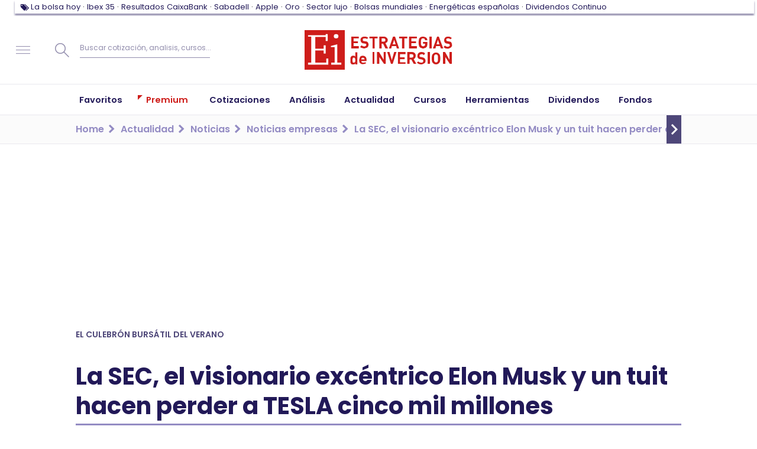

--- FILE ---
content_type: text/html; charset=UTF-8
request_url: https://www.estrategiasdeinversion.com/actualidad/noticias/empresas/la-sec-el-visionario-excentrico-elon-musk-y-un-n-406871
body_size: 46191
content:
<!doctype html><html class="no-js" lang="es"><head><link rel="preload" href="/fonts/eiico/eiico.woff2" as="font" crossorigin="anonymous"><link rel="preload" href="/fonts/poppins/poppins-v15-latin-ext-regular.woff2" as="font" crossorigin="anonymous"><link rel="preload" href="/fonts/poppins/poppins-v15-latin-ext-500.woff2" as="font" crossorigin="anonymous"><link rel="preload" href="/fonts/poppins/poppins-v15-latin-ext-600.woff2" as="font" crossorigin="anonymous"><link rel="preload" href="/fonts/poppins/poppins-v15-latin-ext-700.woff2" as="font" crossorigin="anonymous"><script type="text/javascript">window.gdprAppliesGlobally=false;(function(){function n(e){if(!window.frames[e]){if(document.body&&document.body.firstChild){var t=document.body;var r=document.createElement("iframe");r.style.display="none";r.name=e;r.title=e;t.insertBefore(r,t.firstChild)}else{setTimeout(function(){n(e)},5)}}}function e(r,a,o,s,c){function e(e,t,r,n){if(typeof r!=="function"){return}if(!window[a]){window[a]=[]}var i=false;if(c){i=c(e,n,r)}if(!i){window[a].push({command:e,version:t,callback:r,parameter:n})}}e.stub=true;e.stubVersion=2;function t(n){if(!window[r]||window[r].stub!==true){return}if(!n.data){return}var i=typeof n.data==="string";var e;try{e=i?JSON.parse(n.data):n.data}catch(t){return}if(e[o]){var a=e[o];window[r](a.command,a.version,function(e,t){var r={};r[s]={returnValue:e,success:t,callId:a.callId};n.source.postMessage(i?JSON.stringify(r):r,"*")},a.parameter)}}if(typeof window[r]!=="function"){window[r]=e;if(window.addEventListener){window.addEventListener("message",t,false)}else{window.attachEvent("onmessage",t)}}}e("__uspapi","__uspapiBuffer","__uspapiCall","__uspapiReturn");n("__uspapiLocator");e("__tcfapi","__tcfapiBuffer","__tcfapiCall","__tcfapiReturn");n("__tcfapiLocator");(function(e){var t=document.createElement("link");t.rel="preconnect";t.as="script";var r=document.createElement("link");r.rel="dns-prefetch";r.as="script";var n=document.createElement("link");n.rel="preload";n.as="script";var i=document.createElement("script");i.id="spcloader";i.type="text/javascript";i["async"]=true;i.charset="utf-8";var a="https://sdk.privacy-center.org/"+e+"/loader.js?target="+document.location.hostname;if(window.didomiConfig&&window.didomiConfig.user){var o=window.didomiConfig.user;var s=o.country;var c=o.region;if(s){a=a+"&country="+s;if(c){a=a+"&region="+c}}}t.href="https://sdk.privacy-center.org/";r.href="https://sdk.privacy-center.org/";n.href=a;i.src=a;var d=document.getElementsByTagName("script")[0];d.parentNode.insertBefore(t,d);d.parentNode.insertBefore(r,d);d.parentNode.insertBefore(n,d);d.parentNode.insertBefore(i,d)})("97a87c81-e3dd-410c-9c56-efcb1efbc48d")})();</script><script type="text/javascript">
    window.didomiConfig = {
        integrations: {
            vendors: {
                gcm: {
                    enable: true,
                }
            }
        },
        user: {
            bots: {
                consentRequired: false,
                types: ['crawlers', 'performance']
            }
        }
    }
</script><script type="didomi/javascript">
            (function(w,d,s,l,i){w[l]=w[l]||[];w[l].push({'gtm.start':
                new Date().getTime(),event:'gtm.js'});var f=d.getElementsByTagName(s)[0],
                j=d.createElement(s),dl=l!='dataLayer'?'&l='+l:'';j.async=true;j.src=
                '//www.googletagmanager.com/gtm.js?id='+i+dl;f.parentNode.insertBefore(j,f);
            })(window,document,'script','dataLayer','GTM-7Z6F');
        </script><script>
            window.navigationPage = {'pageEdition': 'es','pageSectionId': 'Noticias empresas','pageType': 'article-page','pageCode': '200 (ok)','pageAccess': 'free','articleDate': '2018-08-10','articleAuthor': 'epla','articleFont': 'Redacción/ Estrategiasdeinversion.com','articleContentSize': '1195','articleContentImages': '4','articleContentVideos': '0','articleComments': '0',}
        </script><meta charset="utf-8"><meta http-equiv="x-ua-compatible" content="ie=edge"><meta name="description" content="Ganancias y pérdidas multimillonarias e instantáneas, arrogancia, intrigas industriales, genialidad y tecnología."><meta name="organization" content="Publicaciones Técnicas Profesionales S.L."/><link rel="canonical" href="https://www.estrategiasdeinversion.com/actualidad/noticias/empresas/la-sec-el-visionario-excentrico-elon-musk-y-un-n-406871" /><link rel="amphtml" href="https://www.estrategiasdeinversion.com/amp/la-sec-el-visionario-excentrico-elon-musk-y-un-n-406871"><script type="text/javascript">
        ;window.NREUM||(NREUM={});NREUM.init={privacy:{cookies_enabled:true}};

        ;NREUM.loader_config={accountID:"1583867",trustKey:"1583867",agentID:"47286913",licenseKey:"f6ac81556f",applicationID:"47286850"};
        ;NREUM.info={beacon:"bam.nr-data.net",errorBeacon:"bam.nr-data.net",licenseKey:"f6ac81556f",applicationID:"47286850",sa:1};
        ;/*! For license information please see nr-loader-full-1.252.0.min.js.LICENSE.txt */
        (()=>{var e,t,r={234:(e,t,r)=>{"use strict";r.d(t,{P_:()=>m,Mt:()=>b,C5:()=>s,DL:()=>w,OP:()=>D,lF:()=>j,Yu:()=>E,Dg:()=>v,CX:()=>c,GE:()=>x,sU:()=>O});var n=r(8632),i=r(9567);const o={beacon:n.ce.beacon,errorBeacon:n.ce.errorBeacon,licenseKey:void 0,applicationID:void 0,sa:void 0,queueTime:void 0,applicationTime:void 0,ttGuid:void 0,user:void 0,account:void 0,product:void 0,extra:void 0,jsAttributes:{},userAttributes:void 0,atts:void 0,transactionName:void 0,tNamePlain:void 0},a={};function s(e){if(!e)throw new Error("All info objects require an agent identifier!");if(!a[e])throw new Error("Info for ".concat(e," was never set"));return a[e]}function c(e,t){if(!e)throw new Error("All info objects require an agent identifier!");a[e]=(0,i.D)(t,o);const r=(0,n.ek)(e);r&&(r.info=a[e])}const d=e=>{if(!e||"string"!=typeof e)return!1;try{document.createDocumentFragment().querySelector(e)}catch{return!1}return!0};var u=r(7056),l=r(50);const f="[data-nr-mask]",h=()=>{const e={mask_selector:"*",block_selector:"[data-nr-block]",mask_input_options:{color:!1,date:!1,"datetime-local":!1,email:!1,month:!1,number:!1,range:!1,search:!1,tel:!1,text:!1,time:!1,url:!1,week:!1,textarea:!1,select:!1,password:!0}};return{feature_flags:[],proxy:{assets:void 0,beacon:void 0},privacy:{cookies_enabled:!0},ajax:{deny_list:void 0,block_internal:!0,enabled:!0,harvestTimeSeconds:10,autoStart:!0},distributed_tracing:{enabled:void 0,exclude_newrelic_header:void 0,cors_use_newrelic_header:void 0,cors_use_tracecontext_headers:void 0,allowed_origins:void 0},session:{domain:void 0,expiresMs:u.oD,inactiveMs:u.Hb},ssl:void 0,obfuscate:void 0,jserrors:{enabled:!0,harvestTimeSeconds:10,autoStart:!0},metrics:{enabled:!0,autoStart:!0},page_action:{enabled:!0,harvestTimeSeconds:30,autoStart:!0},page_view_event:{enabled:!0,autoStart:!0},page_view_timing:{enabled:!0,harvestTimeSeconds:30,long_task:!1,autoStart:!0},session_trace:{enabled:!0,harvestTimeSeconds:10,autoStart:!0},harvest:{tooManyRequestsDelay:60},session_replay:{autoStart:!0,enabled:!1,harvestTimeSeconds:60,sampling_rate:10,error_sampling_rate:100,collect_fonts:!1,inline_images:!1,inline_stylesheet:!0,mask_all_inputs:!0,get mask_text_selector(){return e.mask_selector},set mask_text_selector(t){d(t)?e.mask_selector="".concat(t,",").concat(f):""===t||null===t?e.mask_selector=f:(0,l.Z)("An invalid session_replay.mask_selector was provided. '*' will be used.",t)},get block_class(){return"nr-block"},get ignore_class(){return"nr-ignore"},get mask_text_class(){return"nr-mask"},get block_selector(){return e.block_selector},set block_selector(t){d(t)?e.block_selector+=",".concat(t):""!==t&&(0,l.Z)("An invalid session_replay.block_selector was provided and will not be used",t)},get mask_input_options(){return e.mask_input_options},set mask_input_options(t){t&&"object"==typeof t?e.mask_input_options={...t,password:!0}:(0,l.Z)("An invalid session_replay.mask_input_option was provided and will not be used",t)}},spa:{enabled:!0,harvestTimeSeconds:10,autoStart:!0}}},p={},g="All configuration objects require an agent identifier!";function m(e){if(!e)throw new Error(g);if(!p[e])throw new Error("Configuration for ".concat(e," was never set"));return p[e]}function v(e,t){if(!e)throw new Error(g);p[e]=(0,i.D)(t,h());const r=(0,n.ek)(e);r&&(r.init=p[e])}function b(e,t){if(!e)throw new Error(g);var r=m(e);if(r){for(var n=t.split("."),i=0;i<n.length-1;i++)if("object"!=typeof(r=r[n[i]]))return;r=r[n[n.length-1]]}return r}const y={accountID:void 0,trustKey:void 0,agentID:void 0,licenseKey:void 0,applicationID:void 0,xpid:void 0},A={};function w(e){if(!e)throw new Error("All loader-config objects require an agent identifier!");if(!A[e])throw new Error("LoaderConfig for ".concat(e," was never set"));return A[e]}function x(e,t){if(!e)throw new Error("All loader-config objects require an agent identifier!");A[e]=(0,i.D)(t,y);const r=(0,n.ek)(e);r&&(r.loader_config=A[e])}const E=(0,n.mF)().o;var _=r(385),S=r(6818);const T={buildEnv:S.Re,customTransaction:void 0,disabled:!1,distMethod:S.gF,isolatedBacklog:!1,loaderType:void 0,maxBytes:3e4,offset:Math.floor(_._A?.performance?.timeOrigin||_._A?.performance?.timing?.navigationStart||Date.now()),onerror:void 0,origin:""+_._A.location,ptid:void 0,releaseIds:{},session:void 0,xhrWrappable:"function"==typeof _._A.XMLHttpRequest?.prototype?.addEventListener,version:S.q4,denyList:void 0},R={};function D(e){if(!e)throw new Error("All runtime objects require an agent identifier!");if(!R[e])throw new Error("Runtime for ".concat(e," was never set"));return R[e]}function O(e,t){if(!e)throw new Error("All runtime objects require an agent identifier!");R[e]=(0,i.D)(t,T);const r=(0,n.ek)(e);r&&(r.runtime=R[e])}function j(e){return function(e){try{const t=s(e);return!!t.licenseKey&&!!t.errorBeacon&&!!t.applicationID}catch(e){return!1}}(e)}},9567:(e,t,r)=>{"use strict";r.d(t,{D:()=>i});var n=r(50);function i(e,t){try{if(!e||"object"!=typeof e)return(0,n.Z)("Setting a Configurable requires an object as input");if(!t||"object"!=typeof t)return(0,n.Z)("Setting a Configurable requires a model to set its initial properties");const r=Object.create(Object.getPrototypeOf(t),Object.getOwnPropertyDescriptors(t)),o=0===Object.keys(r).length?e:r;for(let a in o)if(void 0!==e[a])try{Array.isArray(e[a])&&Array.isArray(t[a])?r[a]=Array.from(new Set([...e[a],...t[a]])):"object"==typeof e[a]&&"object"==typeof t[a]?r[a]=i(e[a],t[a]):r[a]=e[a]}catch(e){(0,n.Z)("An error occurred while setting a property of a Configurable",e)}return r}catch(e){(0,n.Z)("An error occured while setting a Configurable",e)}}},6818:(e,t,r)=>{"use strict";r.d(t,{Re:()=>i,gF:()=>o,lF:()=>a,q4:()=>n});const n="1.252.0",i="PROD",o="CDN",a="2.0.0-alpha.11"},385:(e,t,r)=>{"use strict";r.d(t,{FN:()=>s,IF:()=>u,Nk:()=>f,Tt:()=>c,_A:()=>o,cv:()=>h,iS:()=>a,il:()=>n,ux:()=>d,v6:()=>i,w1:()=>l});const n="undefined"!=typeof window&&!!window.document,i="undefined"!=typeof WorkerGlobalScope&&("undefined"!=typeof self&&self instanceof WorkerGlobalScope&&self.navigator instanceof WorkerNavigator||"undefined"!=typeof globalThis&&globalThis instanceof WorkerGlobalScope&&globalThis.navigator instanceof WorkerNavigator),o=n?window:"undefined"!=typeof WorkerGlobalScope&&("undefined"!=typeof self&&self instanceof WorkerGlobalScope&&self||"undefined"!=typeof globalThis&&globalThis instanceof WorkerGlobalScope&&globalThis),a=Boolean("hidden"===o?.document?.visibilityState),s=""+o?.location,c=/iPad|iPhone|iPod/.test(o.navigator?.userAgent),d=c&&"undefined"==typeof SharedWorker,u=(()=>{const e=o.navigator?.userAgent?.match(/Firefox[/\s](\d+\.\d+)/);return Array.isArray(e)&&e.length>=2?+e[1]:0})(),l=Boolean(n&&window.document.documentMode),f=!!o.navigator?.sendBeacon,h=Math.floor(o?.performance?.timeOrigin||o?.performance?.timing?.navigationStart||Date.now())},1117:(e,t,r)=>{"use strict";r.d(t,{w:()=>o});var n=r(50);const i={agentIdentifier:"",ee:void 0};class o{constructor(e){try{if("object"!=typeof e)return(0,n.Z)("shared context requires an object as input");this.sharedContext={},Object.assign(this.sharedContext,i),Object.entries(e).forEach((e=>{let[t,r]=e;Object.keys(i).includes(t)&&(this.sharedContext[t]=r)}))}catch(e){(0,n.Z)("An error occured while setting SharedContext",e)}}}},8e3:(e,t,r)=>{"use strict";r.d(t,{L:()=>u,R:()=>c});var n=r(8325),i=r(1284),o=r(4322),a=r(3325);const s={};function c(e,t){const r={staged:!1,priority:a.p[t]||0};d(e),s[e].get(t)||s[e].set(t,r)}function d(e){e&&(s[e]||(s[e]=new Map))}function u(){let e=arguments.length>0&&void 0!==arguments[0]?arguments[0]:"",t=arguments.length>1&&void 0!==arguments[1]?arguments[1]:"feature",r=arguments.length>2&&void 0!==arguments[2]&&arguments[2];if(d(e),!e||!s[e].get(t)||r)return c(t);s[e].get(t).staged=!0;const a=[...s[e]];function c(t){const r=e?n.ee.get(e):n.ee,a=o.X.handlers;if(r.backlog&&a){var s=r.backlog[t],c=a[t];if(c){for(var d=0;s&&d<s.length;++d)l(s[d],c);(0,i.D)(c,(function(e,t){(0,i.D)(t,(function(t,r){r[0].on(e,r[1])}))}))}delete a[t],r.backlog[t]=null,r.emit("drain-"+t,[])}}a.every((e=>{let[t,r]=e;return r.staged}))&&(a.sort(((e,t)=>e[1].priority-t[1].priority)),a.forEach((t=>{let[r]=t;s[e].delete(r),c(r)})))}function l(e,t){var r=e[1];(0,i.D)(t[r],(function(t,r){var n=e[0];if(r[0]===n){var i=r[1],o=e[3],a=e[2];i.apply(o,a)}}))}},8325:(e,t,r)=>{"use strict";r.d(t,{A:()=>c,ee:()=>d});var n=r(8632),i=r(2210),o=r(234);class a{constructor(e){this.contextId=e}}var s=r(3117);const c="nr@context:".concat(s.a),d=function e(t,r){var n={},s={},u={},f=!1;try{f=16===r.length&&(0,o.OP)(r).isolatedBacklog}catch(e){}var h={on:g,addEventListener:g,removeEventListener:function(e,t){var r=n[e];if(!r)return;for(var i=0;i<r.length;i++)r[i]===t&&r.splice(i,1)},emit:function(e,r,n,i,o){!1!==o&&(o=!0);if(d.aborted&&!i)return;t&&o&&t.emit(e,r,n);for(var a=p(n),c=m(e),u=c.length,l=0;l<u;l++)c[l].apply(a,r);var f=b()[s[e]];f&&f.push([h,e,r,a]);return a},get:v,listeners:m,context:p,buffer:function(e,t){const r=b();if(t=t||"feature",h.aborted)return;Object.entries(e||{}).forEach((e=>{let[n,i]=e;s[i]=t,t in r||(r[t]=[])}))},abort:l,aborted:!1,isBuffering:function(e){return!!b()[s[e]]},debugId:r,backlog:f?{}:t&&"object"==typeof t.backlog?t.backlog:{}};return h;function p(e){return e&&e instanceof a?e:e?(0,i.X)(e,c,(()=>new a(c))):new a(c)}function g(e,t){n[e]=m(e).concat(t)}function m(e){return n[e]||[]}function v(t){return u[t]=u[t]||e(h,t)}function b(){return h.backlog}}(void 0,"globalEE"),u=(0,n.fP)();function l(){d.aborted=!0,Object.keys(d.backlog).forEach((e=>{delete d.backlog[e]}))}u.ee||(u.ee=d)},5546:(e,t,r)=>{"use strict";r.d(t,{E:()=>n,p:()=>i});var n=r(8325).ee.get("handle");function i(e,t,r,i,o){o?(o.buffer([e],i),o.emit(e,t,r)):(n.buffer([e],i),n.emit(e,t,r))}},4322:(e,t,r)=>{"use strict";r.d(t,{X:()=>o});var n=r(5546);o.on=a;var i=o.handlers={};function o(e,t,r,o){a(o||n.E,i,e,t,r)}function a(e,t,r,i,o){o||(o="feature"),e||(e=n.E);var a=t[o]=t[o]||{};(a[r]=a[r]||[]).push([e,i])}},3239:(e,t,r)=>{"use strict";r.d(t,{bP:()=>s,iz:()=>c,m$:()=>a});var n=r(385);let i=!1,o=!1;try{const e={get passive(){return i=!0,!1},get signal(){return o=!0,!1}};n._A.addEventListener("test",null,e),n._A.removeEventListener("test",null,e)}catch(e){}function a(e,t){return i||o?{capture:!!e,passive:i,signal:t}:!!e}function s(e,t){let r=arguments.length>2&&void 0!==arguments[2]&&arguments[2],n=arguments.length>3?arguments[3]:void 0;window.addEventListener(e,t,a(r,n))}function c(e,t){let r=arguments.length>2&&void 0!==arguments[2]&&arguments[2],n=arguments.length>3?arguments[3]:void 0;document.addEventListener(e,t,a(r,n))}},3117:(e,t,r)=>{"use strict";r.d(t,{a:()=>n});const n=(0,r(4402).Rl)()},4402:(e,t,r)=>{"use strict";r.d(t,{Ht:()=>d,M:()=>c,Rl:()=>a,ky:()=>s});var n=r(385);const i="xxxxxxxx-xxxx-4xxx-yxxx-xxxxxxxxxxxx";function o(e,t){return e?15&e[t]:16*Math.random()|0}function a(){const e=n._A?.crypto||n._A?.msCrypto;let t,r=0;return e&&e.getRandomValues&&(t=e.getRandomValues(new Uint8Array(30))),i.split("").map((e=>"x"===e?o(t,r++).toString(16):"y"===e?(3&o()|8).toString(16):e)).join("")}function s(e){const t=n._A?.crypto||n._A?.msCrypto;let r,i=0;t&&t.getRandomValues&&(r=t.getRandomValues(new Uint8Array(e)));const a=[];for(var s=0;s<e;s++)a.push(o(r,i++).toString(16));return a.join("")}function c(){return s(16)}function d(){return s(32)}},7056:(e,t,r)=>{"use strict";r.d(t,{Bq:()=>n,Hb:()=>o,IK:()=>c,oD:()=>i,uT:()=>s,wO:()=>a});const n="NRBA",i=144e5,o=18e5,a={PAUSE:"session-pause",RESET:"session-reset",RESUME:"session-resume",UPDATE:"session-update"},s={SAME_TAB:"same-tab",CROSS_TAB:"cross-tab"},c={OFF:0,FULL:1,ERROR:2}},7894:(e,t,r)=>{"use strict";function n(){return Math.round(performance.now())}r.d(t,{z:()=>n})},7243:(e,t,r)=>{"use strict";r.d(t,{e:()=>i});var n=r(385);function i(e){if(0===(e||"").indexOf("data:"))return{protocol:"data"};try{const t=new URL(e,location.href),r={port:t.port,hostname:t.hostname,pathname:t.pathname,search:t.search,protocol:t.protocol.slice(0,t.protocol.indexOf(":")),sameOrigin:t.protocol===n._A?.location?.protocol&&t.host===n._A?.location?.host};return r.port&&""!==r.port||("http:"===t.protocol&&(r.port="80"),"https:"===t.protocol&&(r.port="443")),r.pathname&&""!==r.pathname?r.pathname.startsWith("/")||(r.pathname="/".concat(r.pathname)):r.pathname="/",r}catch(e){return{}}}},50:(e,t,r)=>{"use strict";function n(e,t){"function"==typeof console.warn&&(console.warn("New Relic: ".concat(e)),t&&console.warn(t))}r.d(t,{Z:()=>n})},2825:(e,t,r)=>{"use strict";r.d(t,{N:()=>u,T:()=>l});var n=r(8325),i=r(5546),o=r(3325),a=r(385);const s="newrelic";const c={stn:[o.D.sessionTrace],err:[o.D.jserrors,o.D.metrics],ins:[o.D.pageAction],spa:[o.D.spa],sr:[o.D.sessionReplay,o.D.sessionTrace]},d=new Set;function u(e,t){const r=n.ee.get(t);e&&"object"==typeof e&&(d.has(t)||(Object.entries(e).forEach((e=>{let[t,n]=e;c[t]?c[t].forEach((e=>{n?(0,i.p)("feat-"+t,[],void 0,e,r):(0,i.p)("block-"+t,[],void 0,e,r),(0,i.p)("rumresp-"+t,[Boolean(n)],void 0,e,r)})):n&&(0,i.p)("feat-"+t,[],void 0,void 0,r),l[t]=Boolean(n)})),Object.keys(c).forEach((e=>{void 0===l[e]&&(c[e]?.forEach((t=>(0,i.p)("rumresp-"+e,[!1],void 0,t,r))),l[e]=!1)})),d.add(t),function(){let e=arguments.length>0&&void 0!==arguments[0]?arguments[0]:{};try{a._A.dispatchEvent(new CustomEvent(s,{detail:e}))}catch(e){}}({loaded:!0})))}const l={}},2210:(e,t,r)=>{"use strict";r.d(t,{X:()=>i});var n=Object.prototype.hasOwnProperty;function i(e,t,r){if(n.call(e,t))return e[t];var i=r();if(Object.defineProperty&&Object.keys)try{return Object.defineProperty(e,t,{value:i,writable:!0,enumerable:!1}),i}catch(e){}return e[t]=i,i}},1284:(e,t,r)=>{"use strict";r.d(t,{D:()=>n});const n=(e,t)=>Object.entries(e||{}).map((e=>{let[r,n]=e;return t(r,n)}))},4351:(e,t,r)=>{"use strict";r.d(t,{P:()=>o});var n=r(8325);const i=()=>{const e=new WeakSet;return(t,r)=>{if("object"==typeof r&&null!==r){if(e.has(r))return;e.add(r)}return r}};function o(e){try{return JSON.stringify(e,i())}catch(e){try{n.ee.emit("internal-error",[e])}catch(e){}}}},3960:(e,t,r)=>{"use strict";r.d(t,{KB:()=>a,b2:()=>o});var n=r(3239);function i(){return"undefined"==typeof document||"complete"===document.readyState}function o(e,t){if(i())return e();(0,n.bP)("load",e,t)}function a(e){if(i())return e();(0,n.iz)("DOMContentLoaded",e)}},8632:(e,t,r)=>{"use strict";r.d(t,{EZ:()=>u,ce:()=>o,ek:()=>d,fP:()=>a,gG:()=>l,h5:()=>c,mF:()=>s});var n=r(7894),i=r(385);const o={beacon:"bam.nr-data.net",errorBeacon:"bam.nr-data.net"};function a(){return i._A.NREUM||(i._A.NREUM={}),void 0===i._A.newrelic&&(i._A.newrelic=i._A.NREUM),i._A.NREUM}function s(){let e=a();return e.o||(e.o={ST:i._A.setTimeout,SI:i._A.setImmediate,CT:i._A.clearTimeout,XHR:i._A.XMLHttpRequest,REQ:i._A.Request,EV:i._A.Event,PR:i._A.Promise,MO:i._A.MutationObserver,FETCH:i._A.fetch}),e}function c(e,t){let r=a();r.initializedAgents??={},t.initializedAt={ms:(0,n.z)(),date:new Date},r.initializedAgents[e]=t}function d(e){let t=a();return t.initializedAgents?.[e]}function u(e,t){a()[e]=t}function l(){return function(){let e=a();const t=e.info||{};e.info={beacon:o.beacon,errorBeacon:o.errorBeacon,...t}}(),function(){let e=a();const t=e.init||{};e.init={...t}}(),s(),function(){let e=a();const t=e.loader_config||{};e.loader_config={...t}}(),a()}},7956:(e,t,r)=>{"use strict";r.d(t,{N:()=>i});var n=r(3239);function i(e){let t=arguments.length>1&&void 0!==arguments[1]&&arguments[1],r=arguments.length>2?arguments[2]:void 0,i=arguments.length>3?arguments[3]:void 0;(0,n.iz)("visibilitychange",(function(){if(t)return void("hidden"===document.visibilityState&&e());e(document.visibilityState)}),r,i)}},1214:(e,t,r)=>{"use strict";r.d(t,{em:()=>b,u5:()=>R,QU:()=>j,Kf:()=>N});var n=r(8325),i=r(3117);const o="nr@original:".concat(i.a);var a=Object.prototype.hasOwnProperty,s=!1;function c(e,t){return e||(e=n.ee),r.inPlace=function(e,t,n,i,o){n||(n="");const a="-"===n.charAt(0);for(let s=0;s<t.length;s++){const c=t[s],d=e[c];u(d)||(e[c]=r(d,a?c+n:n,i,c,o))}},r.flag=o,r;function r(t,r,n,s,c){return u(t)?t:(r||(r=""),nrWrapper[o]=t,function(e,t,r){if(Object.defineProperty&&Object.keys)try{return Object.keys(e).forEach((function(r){Object.defineProperty(t,r,{get:function(){return e[r]},set:function(t){return e[r]=t,t}})})),t}catch(e){d([e],r)}for(var n in e)a.call(e,n)&&(t[n]=e[n])}(t,nrWrapper,e),nrWrapper);function nrWrapper(){var o,a,u,l;try{a=this,o=[...arguments],u="function"==typeof n?n(o,a):n||{}}catch(t){d([t,"",[o,a,s],u],e)}i(r+"start",[o,a,s],u,c);try{return l=t.apply(a,o)}catch(e){throw i(r+"err",[o,a,e],u,c),e}finally{i(r+"end",[o,a,l],u,c)}}}function i(r,n,i,o){if(!s||t){var a=s;s=!0;try{e.emit(r,n,i,t,o)}catch(t){d([t,r,n,i],e)}s=a}}}function d(e,t){t||(t=n.ee);try{t.emit("internal-error",e)}catch(e){}}function u(e){return!(e&&"function"==typeof e&&e.apply&&!e[o])}var l=r(2210),f=r(385);const h={},p=f._A.XMLHttpRequest,g="addEventListener",m="removeEventListener",v="nr@wrapped:".concat(n.A);function b(e){var t=function(e){return(e||n.ee).get("events")}(e);if(h[t.debugId]++)return t;h[t.debugId]=1;var r=c(t,!0);function i(e){r.inPlace(e,[g,m],"-",o)}function o(e,t){return e[1]}return"getPrototypeOf"in Object&&(f.il&&y(document,i),y(f._A,i),y(p.prototype,i)),t.on(g+"-start",(function(e,t){var n=e[1];if(null!==n&&("function"==typeof n||"object"==typeof n)){var i=(0,l.X)(n,v,(function(){var e={object:function(){if("function"!=typeof n.handleEvent)return;return n.handleEvent.apply(n,arguments)},function:n}[typeof n];return e?r(e,"fn-",null,e.name||"anonymous"):n}));this.wrapped=e[1]=i}})),t.on(m+"-start",(function(e){e[1]=this.wrapped||e[1]})),t}function y(e,t){let r=e;for(;"object"==typeof r&&!Object.prototype.hasOwnProperty.call(r,g);)r=Object.getPrototypeOf(r);for(var n=arguments.length,i=new Array(n>2?n-2:0),o=2;o<n;o++)i[o-2]=arguments[o];r&&t(r,...i)}var A="fetch-",w=A+"body-",x=["arrayBuffer","blob","json","text","formData"],E=f._A.Request,_=f._A.Response,S="prototype";const T={};function R(e){const t=function(e){return(e||n.ee).get("fetch")}(e);if(!(E&&_&&f._A.fetch))return t;if(T[t.debugId]++)return t;function r(e,r,i){var o=e[r];"function"==typeof o&&(e[r]=function(){var e,r=[...arguments],a={};t.emit(i+"before-start",[r],a),a[n.A]&&a[n.A].dt&&(e=a[n.A].dt);var s=o.apply(this,r);return t.emit(i+"start",[r,e],s),s.then((function(e){return t.emit(i+"end",[null,e],s),e}),(function(e){throw t.emit(i+"end",[e],s),e}))})}return T[t.debugId]=1,x.forEach((e=>{r(E[S],e,w),r(_[S],e,w)})),r(f._A,"fetch",A),t.on(A+"end",(function(e,r){var n=this;if(r){var i=r.headers.get("content-length");null!==i&&(n.rxSize=i),t.emit(A+"done",[null,r],n)}else t.emit(A+"done",[e],n)})),t}const D={},O=["pushState","replaceState"];function j(e){const t=function(e){return(e||n.ee).get("history")}(e);return!f.il||D[t.debugId]++||(D[t.debugId]=1,c(t).inPlace(window.history,O,"-")),t}var I=r(3239);var P=r(50);const C={},k=["open","send"];function N(e){var t=e||n.ee;const r=function(e){return(e||n.ee).get("xhr")}(t);if(C[r.debugId]++)return r;C[r.debugId]=1,b(t);var i=c(r),o=f._A.XMLHttpRequest,a=f._A.MutationObserver,s=f._A.Promise,d=f._A.setInterval,u="readystatechange",l=["onload","onerror","onabort","onloadstart","onloadend","onprogress","ontimeout"],h=[],p=f._A.XMLHttpRequest=function(e){const t=new o(e),n=r.context(t);try{r.emit("new-xhr",[t],n),t.addEventListener(u,(a=n,function(){var e=this;e.readyState>3&&!a.resolved&&(a.resolved=!0,r.emit("xhr-resolved",[],e)),i.inPlace(e,l,"fn-",w)}),(0,I.m$)(!1))}catch(e){(0,P.Z)("An error occurred while intercepting XHR",e);try{r.emit("internal-error",[e])}catch(e){}}var a;return t};function g(e,t){i.inPlace(t,["onreadystatechange"],"fn-",w)}if(function(e,t){for(var r in e)t[r]=e[r]}(o,p),p.prototype=o.prototype,i.inPlace(p.prototype,k,"-xhr-",w),r.on("send-xhr-start",(function(e,t){g(e,t),function(e){h.push(e),a&&(m?m.then(A):d?d(A):(v=-v,y.data=v))}(t)})),r.on("open-xhr-start",g),a){var m=s&&s.resolve();if(!d&&!s){var v=1,y=document.createTextNode(v);new a(A).observe(y,{characterData:!0})}}else t.on("fn-end",(function(e){e[0]&&e[0].type===u||A()}));function A(){for(var e=0;e<h.length;e++)g(0,h[e]);h.length&&(h=[])}function w(e,t){return t}return r}},7825:(e,t,r)=>{"use strict";r.d(t,{t:()=>n});const n=r(3325).D.ajax},6660:(e,t,r)=>{"use strict";r.d(t,{t:()=>n});const n=r(3325).D.jserrors},3081:(e,t,r)=>{"use strict";r.d(t,{gF:()=>o,mY:()=>i,t9:()=>n,vz:()=>s,xS:()=>a});const n=r(3325).D.metrics,i="sm",o="cm",a="storeSupportabilityMetrics",s="storeEventMetrics"},4649:(e,t,r)=>{"use strict";r.d(t,{t:()=>n});const n=r(3325).D.pageAction},7633:(e,t,r)=>{"use strict";r.d(t,{t:()=>n});const n=r(3325).D.pageViewEvent},9251:(e,t,r)=>{"use strict";r.d(t,{t:()=>n});const n=r(3325).D.pageViewTiming},7144:(e,t,r)=>{"use strict";r.d(t,{J0:()=>l,Mi:()=>u,Vb:()=>o,Ye:()=>s,fm:()=>c,i9:()=>a,t9:()=>i,u0:()=>d});var n=r(7056);const i=r(3325).D.sessionReplay,o=.12,a={DomContentLoaded:0,Load:1,FullSnapshot:2,IncrementalSnapshot:3,Meta:4,Custom:5},s=1e6,c=64e3,d={[n.IK.ERROR]:15e3,[n.IK.FULL]:3e5,[n.IK.OFF]:0},u={RESET:{message:"Session was reset",sm:"Reset"},IMPORT:{message:"Recorder failed to import",sm:"Import"},TOO_MANY:{message:"429: Too Many Requests",sm:"Too-Many"},TOO_BIG:{message:"Payload was too large",sm:"Too-Big"},CROSS_TAB:{message:"Session Entity was set to OFF on another tab",sm:"Cross-Tab"},ENTITLEMENTS:{message:"Session Replay is not allowed and will not be started",sm:"Entitlement"}},l=5e3},3614:(e,t,r)=>{"use strict";r.d(t,{BST_RESOURCE:()=>i,END:()=>s,FEATURE_NAME:()=>n,FN_END:()=>d,FN_START:()=>c,PUSH_STATE:()=>u,RESOURCE:()=>o,START:()=>a});const n=r(3325).D.sessionTrace,i="bstResource",o="resource",a="-start",s="-end",c="fn"+a,d="fn"+s,u="pushState"},5938:(e,t,r)=>{"use strict";r.d(t,{W:()=>i});var n=r(8325);class i{constructor(e,t,r){this.agentIdentifier=e,this.aggregator=t,this.ee=n.ee.get(e),this.featureName=r,this.blocked=!1}}},7530:(e,t,r)=>{"use strict";r.d(t,{j:()=>b});var n=r(3325),i=r(234),o=r(5546),a=r(8325),s=r(7894),c=r(8e3),d=r(3960),u=r(385),l=r(50),f=r(3081),h=r(8632);function p(){const e=(0,h.gG)();["setErrorHandler","finished","addToTrace","addRelease","addPageAction","setCurrentRouteName","setPageViewName","setCustomAttribute","interaction","noticeError","setUserId","setApplicationVersion","start","recordReplay","pauseReplay"].forEach((t=>{e[t]=function(){for(var r=arguments.length,n=new Array(r),i=0;i<r;i++)n[i]=arguments[i];return function(t){for(var r=arguments.length,n=new Array(r>1?r-1:0),i=1;i<r;i++)n[i-1]=arguments[i];let o=[];return Object.values(e.initializedAgents).forEach((e=>{e.exposed&&e.api[t]&&o.push(e.api[t](...n))})),o.length>1?o:o[0]}(t,...n)}}))}var g=r(2825);const m=e=>{const t=e.startsWith("http");e+="/",r.p=t?e:"https://"+e};let v=!1;function b(e){let t=arguments.length>1&&void 0!==arguments[1]?arguments[1]:{},b=arguments.length>2?arguments[2]:void 0,y=arguments.length>3?arguments[3]:void 0,{init:A,info:w,loader_config:x,runtime:E={loaderType:b},exposed:_=!0}=t;const S=(0,h.gG)();w||(A=S.init,w=S.info,x=S.loader_config),(0,i.Dg)(e.agentIdentifier,A||{}),(0,i.GE)(e.agentIdentifier,x||{}),w.jsAttributes??={},u.v6&&(w.jsAttributes.isWorker=!0),(0,i.CX)(e.agentIdentifier,w);const T=(0,i.P_)(e.agentIdentifier),R=[w.beacon,w.errorBeacon];v||(T.proxy.assets&&(m(T.proxy.assets),R.push(T.proxy.assets)),T.proxy.beacon&&R.push(T.proxy.beacon),p(),(0,h.EZ)("activatedFeatures",g.T)),E.denyList=[...T.ajax.deny_list||[],...T.ajax.block_internal?R:[]],(0,i.sU)(e.agentIdentifier,E),void 0===e.api&&(e.api=function(e,t){t||(0,c.R)(e,"api");const h={};var p=a.ee.get(e),g=p.get("tracer"),m="api-",v=m+"ixn-";function b(t,r,n,o){const a=(0,i.C5)(e);return null===r?delete a.jsAttributes[t]:(0,i.CX)(e,{...a,jsAttributes:{...a.jsAttributes,[t]:r}}),w(m,n,!0,o||null===r?"session":void 0)(t,r)}function y(){}["setErrorHandler","finished","addToTrace","addRelease"].forEach((e=>{h[e]=w(m,e,!0,"api")})),h.addPageAction=w(m,"addPageAction",!0,n.D.pageAction),h.setCurrentRouteName=w(m,"routeName",!0,n.D.spa),h.setPageViewName=function(t,r){if("string"==typeof t)return"/"!==t.charAt(0)&&(t="/"+t),(0,i.OP)(e).customTransaction=(r||"http://custom.transaction")+t,w(m,"setPageViewName",!0)()},h.setCustomAttribute=function(e,t){let r=arguments.length>2&&void 0!==arguments[2]&&arguments[2];if("string"==typeof e){if(["string","number","boolean"].includes(typeof t)||null===t)return b(e,t,"setCustomAttribute",r);(0,l.Z)("Failed to execute setCustomAttribute.\nNon-null value must be a string, number or boolean type, but a type of <".concat(typeof t,"> was provided."))}else(0,l.Z)("Failed to execute setCustomAttribute.\nName must be a string type, but a type of <".concat(typeof e,"> was provided."))},h.setUserId=function(e){if("string"==typeof e||null===e)return b("enduser.id",e,"setUserId",!0);(0,l.Z)("Failed to execute setUserId.\nNon-null value must be a string type, but a type of <".concat(typeof e,"> was provided."))},h.setApplicationVersion=function(e){if("string"==typeof e||null===e)return b("application.version",e,"setApplicationVersion",!1);(0,l.Z)("Failed to execute setApplicationVersion. Expected <String | null>, but got <".concat(typeof e,">."))},h.start=e=>{try{const t=e?"defined":"undefined";(0,o.p)(f.xS,["API/start/".concat(t,"/called")],void 0,n.D.metrics,p);const r=Object.values(n.D);if(void 0===e)e=r;else{if((e=Array.isArray(e)&&e.length?e:[e]).some((e=>!r.includes(e))))return(0,l.Z)("Invalid feature name supplied. Acceptable feature names are: ".concat(r));e.includes(n.D.pageViewEvent)||e.push(n.D.pageViewEvent)}e.forEach((e=>{p.emit("".concat(e,"-opt-in"))}))}catch(e){(0,l.Z)("An unexpected issue occurred",e)}},h.recordReplay=function(){(0,o.p)(f.xS,["API/recordReplay/called"],void 0,n.D.metrics,p),(0,o.p)("recordReplay",[],void 0,n.D.sessionReplay,p)},h.pauseReplay=function(){(0,o.p)(f.xS,["API/pauseReplay/called"],void 0,n.D.metrics,p),(0,o.p)("pauseReplay",[],void 0,n.D.sessionReplay,p)},h.interaction=function(){return(new y).get()};var A=y.prototype={createTracer:function(e,t){var r={},i=this,a="function"==typeof t;return(0,o.p)(f.xS,["API/createTracer/called"],void 0,n.D.metrics,p),(0,o.p)(v+"tracer",[(0,s.z)(),e,r],i,n.D.spa,p),function(){if(g.emit((a?"":"no-")+"fn-start",[(0,s.z)(),i,a],r),a)try{return t.apply(this,arguments)}catch(e){throw g.emit("fn-err",[arguments,this,e],r),e}finally{g.emit("fn-end",[(0,s.z)()],r)}}}};function w(e,t,r,i){return function(){return(0,o.p)(f.xS,["API/"+t+"/called"],void 0,n.D.metrics,p),i&&(0,o.p)(e+t,[(0,s.z)(),...arguments],r?null:this,i,p),r?void 0:this}}function x(){r.e(63).then(r.bind(r,7438)).then((t=>{let{setAPI:r}=t;r(e),(0,c.L)(e,"api")})).catch((()=>{(0,l.Z)("Downloading runtime APIs failed..."),(0,c.L)(e,"api",!0)}))}return["actionText","setName","setAttribute","save","ignore","onEnd","getContext","end","get"].forEach((e=>{A[e]=w(v,e,void 0,n.D.spa)})),h.noticeError=function(e,t){"string"==typeof e&&(e=new Error(e)),(0,o.p)(f.xS,["API/noticeError/called"],void 0,n.D.metrics,p),(0,o.p)("err",[e,(0,s.z)(),!1,t],void 0,n.D.jserrors,p)},u.il?(0,d.b2)((()=>x()),!0):x(),h}(e.agentIdentifier,y)),void 0===e.exposed&&(e.exposed=_),v=!0}},1926:(e,t,r)=>{r.nc=(()=>{try{return document?.currentScript?.nonce}catch(e){}return""})()},3325:(e,t,r)=>{"use strict";r.d(t,{D:()=>n,p:()=>i});const n={ajax:"ajax",jserrors:"jserrors",metrics:"metrics",pageAction:"page_action",pageViewEvent:"page_view_event",pageViewTiming:"page_view_timing",sessionReplay:"session_replay",sessionTrace:"session_trace",spa:"spa"},i={[n.pageViewEvent]:1,[n.pageViewTiming]:2,[n.metrics]:3,[n.jserrors]:4,[n.ajax]:5,[n.sessionTrace]:6,[n.pageAction]:7,[n.spa]:8,[n.sessionReplay]:9}}},n={};function i(e){var t=n[e];if(void 0!==t)return t.exports;var o=n[e]={exports:{}};return r[e](o,o.exports,i),o.exports}i.m=r,i.d=(e,t)=>{for(var r in t)i.o(t,r)&&!i.o(e,r)&&Object.defineProperty(e,r,{enumerable:!0,get:t[r]})},i.f={},i.e=e=>Promise.all(Object.keys(i.f).reduce(((t,r)=>(i.f[r](e,t),t)),[])),i.u=e=>({63:"nr-full",110:"nr-full-compressor",379:"nr-full-recorder"}[e]+"-1.252.0.min.js"),i.o=(e,t)=>Object.prototype.hasOwnProperty.call(e,t),e={},t="NRBA-1.252.0.PROD:",i.l=(r,n,o,a)=>{if(e[r])e[r].push(n);else{var s,c;if(void 0!==o)for(var d=document.getElementsByTagName("script"),u=0;u<d.length;u++){var l=d[u];if(l.getAttribute("src")==r||l.getAttribute("data-webpack")==t+o){s=l;break}}if(!s){c=!0;var f={63:"sha512-3nBzok0iRTVnMraefvdnMHqTBDGuWzenNZkdHTvfsHoF3PhwvVV9Jh34QUD39PYVTsziOxvYYjQoN8x4BTZXKA==",379:"sha512-rBBHuCKXOnU+CUD7z5J9jIo7R+RPvZruckcMJdc0v+wOyDyqYgjzSWEar/uf/aAlD16+wpAUyJI6l5SmoD1cgg==",110:"sha512-08Aq1XT2F9L5MMbjHa2AV9ky2MGy4gPOz7Jgum1HzWBl3/J4iadu6kvwRvOL6TgYN/qzGQBRhilZPLh5ER0IIQ=="};(s=document.createElement("script")).charset="utf-8",s.timeout=120,i.nc&&s.setAttribute("nonce",i.nc),s.setAttribute("data-webpack",t+o),s.src=r,0!==s.src.indexOf(window.location.origin+"/")&&(s.crossOrigin="anonymous"),f[a]&&(s.integrity=f[a])}e[r]=[n];var h=(t,n)=>{s.onerror=s.onload=null,clearTimeout(p);var i=e[r];if(delete e[r],s.parentNode&&s.parentNode.removeChild(s),i&&i.forEach((e=>e(n))),t)return t(n)},p=setTimeout(h.bind(null,void 0,{type:"timeout",target:s}),12e4);s.onerror=h.bind(null,s.onerror),s.onload=h.bind(null,s.onload),c&&document.head.appendChild(s)}},i.r=e=>{"undefined"!=typeof Symbol&&Symbol.toStringTag&&Object.defineProperty(e,Symbol.toStringTag,{value:"Module"}),Object.defineProperty(e,"__esModule",{value:!0})},i.p="https://js-agent.newrelic.com/",(()=>{var e={29:0,789:0};i.f.j=(t,r)=>{var n=i.o(e,t)?e[t]:void 0;if(0!==n)if(n)r.push(n[2]);else{var o=new Promise(((r,i)=>n=e[t]=[r,i]));r.push(n[2]=o);var a=i.p+i.u(t),s=new Error;i.l(a,(r=>{if(i.o(e,t)&&(0!==(n=e[t])&&(e[t]=void 0),n)){var o=r&&("load"===r.type?"missing":r.type),a=r&&r.target&&r.target.src;s.message="Loading chunk "+t+" failed.\n("+o+": "+a+")",s.name="ChunkLoadError",s.type=o,s.request=a,n[1](s)}}),"chunk-"+t,t)}};var t=(t,r)=>{var n,o,[a,s,c]=r,d=0;if(a.some((t=>0!==e[t]))){for(n in s)i.o(s,n)&&(i.m[n]=s[n]);if(c)c(i)}for(t&&t(r);d<a.length;d++)o=a[d],i.o(e,o)&&e[o]&&e[o][0](),e[o]=0},r=self["webpackChunk:NRBA-1.252.0.PROD"]=self["webpackChunk:NRBA-1.252.0.PROD"]||[];r.forEach(t.bind(null,0)),r.push=t.bind(null,r.push.bind(r))})(),(()=>{"use strict";i(1926);var e=i(50);class t{#e(t){for(var r=arguments.length,n=new Array(r>1?r-1:0),i=1;i<r;i++)n[i-1]=arguments[i];if("function"==typeof this.api?.[t])return this.api[t](...n);(0,e.Z)("Call to agent api ".concat(t," failed. The API is not currently initialized."))}addPageAction(e,t){return this.#e("addPageAction",e,t)}setPageViewName(e,t){return this.#e("setPageViewName",e,t)}setCustomAttribute(e,t,r){return this.#e("setCustomAttribute",e,t,r)}noticeError(e,t){return this.#e("noticeError",e,t)}setUserId(e){return this.#e("setUserId",e)}setApplicationVersion(e){return this.#e("setApplicationVersion",e)}setErrorHandler(e){return this.#e("setErrorHandler",e)}finished(e){return this.#e("finished",e)}addRelease(e,t){return this.#e("addRelease",e,t)}start(e){return this.#e("start",e)}recordReplay(){return this.#e("recordReplay")}pauseReplay(){return this.#e("pauseReplay")}addToTrace(e){return this.#e("addToTrace",e)}setCurrentRouteName(e){return this.#e("setCurrentRouteName",e)}interaction(){return this.#e("interaction")}}var r=i(3325),n=i(234);const o=Object.values(r.D);function a(e){const t={};return o.forEach((r=>{t[r]=function(e,t){return!1!==(0,n.Mt)(t,"".concat(e,".enabled"))}(r,e)})),t}var s=i(7530);var c=i(8e3),d=i(5938),u=i(3960),l=i(385);class f extends d.W{constructor(e,t,r){let i=!(arguments.length>3&&void 0!==arguments[3])||arguments[3];super(e,t,r),this.auto=i,this.abortHandler=void 0,this.featAggregate=void 0,this.onAggregateImported=void 0,!1===(0,n.Mt)(this.agentIdentifier,"".concat(this.featureName,".autoStart"))&&(this.auto=!1),this.auto&&(0,c.R)(e,r)}importAggregator(){let t=arguments.length>0&&void 0!==arguments[0]?arguments[0]:{};if(this.featAggregate)return;if(!this.auto)return void this.ee.on("".concat(this.featureName,"-opt-in"),(()=>{(0,c.R)(this.agentIdentifier,this.featureName),this.auto=!0,this.importAggregator()}));const r=l.il&&!0===(0,n.Mt)(this.agentIdentifier,"privacy.cookies_enabled");let o;this.onAggregateImported=new Promise((e=>{o=e}));const a=async()=>{let n;try{if(r){const{setupAgentSession:e}=await i.e(63).then(i.bind(i,1656));n=e(this.agentIdentifier)}}catch(t){(0,e.Z)("A problem occurred when starting up session manager. This page will not start or extend any session.",t)}try{if(!this.shouldImportAgg(this.featureName,n))return(0,c.L)(this.agentIdentifier,this.featureName),void o(!1);const{lazyFeatureLoader:e}=await i.e(63).then(i.bind(i,8582)),{Aggregate:r}=await e(this.featureName,"aggregate");this.featAggregate=new r(this.agentIdentifier,this.aggregator,t),o(!0)}catch(t){(0,e.Z)("Downloading and initializing ".concat(this.featureName," failed..."),t),this.abortHandler?.(),(0,c.L)(this.agentIdentifier,this.featureName,!0),o(!1)}};l.il?(0,u.b2)((()=>a()),!0):a()}shouldImportAgg(e,t){return e!==r.D.sessionReplay||!!n.Yu.MO&&(!1!==(0,n.Mt)(this.agentIdentifier,"session_trace.enabled")&&(!!t?.isNew||!!t?.state.sessionReplayMode))}}var h=i(7633);class p extends f{static featureName=h.t;constructor(e,t){let r=!(arguments.length>2&&void 0!==arguments[2])||arguments[2];super(e,t,h.t,r),this.importAggregator()}}var g=i(1117),m=i(1284);class v extends g.w{constructor(e){super(e),this.aggregatedData={}}store(e,t,r,n,i){var o=this.getBucket(e,t,r,i);return o.metrics=function(e,t){t||(t={count:0});return t.count+=1,(0,m.D)(e,(function(e,r){t[e]=b(r,t[e])})),t}(n,o.metrics),o}merge(e,t,r,n,i){var o=this.getBucket(e,t,n,i);if(o.metrics){var a=o.metrics;a.count+=r.count,(0,m.D)(r,(function(e,t){if("count"!==e){var n=a[e],i=r[e];i&&!i.c?a[e]=b(i.t,n):a[e]=function(e,t){if(!t)return e;t.c||(t=y(t.t));return t.min=Math.min(e.min,t.min),t.max=Math.max(e.max,t.max),t.t+=e.t,t.sos+=e.sos,t.c+=e.c,t}(i,a[e])}}))}else o.metrics=r}storeMetric(e,t,r,n){var i=this.getBucket(e,t,r);return i.stats=b(n,i.stats),i}getBucket(e,t,r,n){this.aggregatedData[e]||(this.aggregatedData[e]={});var i=this.aggregatedData[e][t];return i||(i=this.aggregatedData[e][t]={params:r||{}},n&&(i.custom=n)),i}get(e,t){return t?this.aggregatedData[e]&&this.aggregatedData[e][t]:this.aggregatedData[e]}take(e){for(var t={},r="",n=!1,i=0;i<e.length;i++)t[r=e[i]]=A(this.aggregatedData[r]),t[r].length&&(n=!0),delete this.aggregatedData[r];return n?t:null}}function b(e,t){return null==e?function(e){e?e.c++:e={c:1};return e}(t):t?(t.c||(t=y(t.t)),t.c+=1,t.t+=e,t.sos+=e*e,e>t.max&&(t.max=e),e<t.min&&(t.min=e),t):{t:e}}function y(e){return{t:e,min:e,max:e,sos:e*e,c:1}}function A(e){return"object"!=typeof e?[]:(0,m.D)(e,w)}function w(e,t){return t}var x=i(8632),E=i(4402),_=i(4351);var S=i(5546),T=i(7956),R=i(3239),D=i(7894),O=i(9251);class j extends f{static featureName=O.t;constructor(e,t){let r=!(arguments.length>2&&void 0!==arguments[2])||arguments[2];super(e,t,O.t,r),l.il&&((0,T.N)((()=>(0,S.p)("docHidden",[(0,D.z)()],void 0,O.t,this.ee)),!0),(0,R.bP)("pagehide",(()=>(0,S.p)("winPagehide",[(0,D.z)()],void 0,O.t,this.ee))),this.importAggregator())}}var I=i(3081);class P extends f{static featureName=I.t9;constructor(e,t){let r=!(arguments.length>2&&void 0!==arguments[2])||arguments[2];super(e,t,I.t9,r),this.importAggregator()}}var C=i(6660);class k{constructor(e,t,r,n){this.name="UncaughtError",this.message=e,this.sourceURL=t,this.line=r,this.column=n}}class N extends f{static featureName=C.t;#t=new Set;constructor(e,t){let n=!(arguments.length>2&&void 0!==arguments[2])||arguments[2];super(e,t,C.t,n);try{this.removeOnAbort=new AbortController}catch(e){}this.ee.on("fn-err",((e,t,n)=>{this.abortHandler&&!this.#t.has(n)&&(this.#t.add(n),(0,S.p)("err",[this.#r(n),(0,D.z)()],void 0,r.D.jserrors,this.ee))})),this.ee.on("internal-error",(e=>{this.abortHandler&&(0,S.p)("ierr",[this.#r(e),(0,D.z)(),!0],void 0,r.D.jserrors,this.ee)})),l._A.addEventListener("unhandledrejection",(e=>{this.abortHandler&&(0,S.p)("err",[this.#n(e),(0,D.z)(),!1,{unhandledPromiseRejection:1}],void 0,r.D.jserrors,this.ee)}),(0,R.m$)(!1,this.removeOnAbort?.signal)),l._A.addEventListener("error",(e=>{this.abortHandler&&(this.#t.has(e.error)?this.#t.delete(e.error):(0,S.p)("err",[this.#i(e),(0,D.z)()],void 0,r.D.jserrors,this.ee))}),(0,R.m$)(!1,this.removeOnAbort?.signal)),this.abortHandler=this.#o,this.importAggregator()}#o(){this.removeOnAbort?.abort(),this.#t.clear(),this.abortHandler=void 0}#r(e){return e instanceof Error?e:void 0!==e?.message?new k(e.message,e.filename||e.sourceURL,e.lineno||e.line,e.colno||e.col):new k("string"==typeof e?e:(0,_.P)(e))}#n(e){let t="Unhandled Promise Rejection: ";if(e?.reason instanceof Error)try{return e.reason.message=t+e.reason.message,e.reason}catch(t){return e.reason}if(void 0===e.reason)return new k(t);const r=this.#r(e.reason);return r.message=t+r.message,r}#i(e){if(e.error instanceof SyntaxError&&!/:\d+$/.test(e.error.stack?.trim())){const t=new k(e.message,e.filename,e.lineno,e.colno);return t.name=SyntaxError.name,t}return e.error instanceof Error?e.error:new k(e.message,e.filename,e.lineno,e.colno)}}var H=i(2210);let M=1;const z="nr@id";function L(e){const t=typeof e;return!e||"object"!==t&&"function"!==t?-1:e===l._A?0:(0,H.X)(e,z,(function(){return M++}))}function F(e){if("string"==typeof e&&e.length)return e.length;if("object"==typeof e){if("undefined"!=typeof ArrayBuffer&&e instanceof ArrayBuffer&&e.byteLength)return e.byteLength;if("undefined"!=typeof Blob&&e instanceof Blob&&e.size)return e.size;if(!("undefined"!=typeof FormData&&e instanceof FormData))try{return(0,_.P)(e).length}catch(e){return}}}var B=i(1214),U=i(7243);class q{constructor(e){this.agentIdentifier=e}generateTracePayload(e){if(!this.shouldGenerateTrace(e))return null;var t=(0,n.DL)(this.agentIdentifier);if(!t)return null;var r=(t.accountID||"").toString()||null,i=(t.agentID||"").toString()||null,o=(t.trustKey||"").toString()||null;if(!r||!i)return null;var a=(0,E.M)(),s=(0,E.Ht)(),c=Date.now(),d={spanId:a,traceId:s,timestamp:c};return(e.sameOrigin||this.isAllowedOrigin(e)&&this.useTraceContextHeadersForCors())&&(d.traceContextParentHeader=this.generateTraceContextParentHeader(a,s),d.traceContextStateHeader=this.generateTraceContextStateHeader(a,c,r,i,o)),(e.sameOrigin&&!this.excludeNewrelicHeader()||!e.sameOrigin&&this.isAllowedOrigin(e)&&this.useNewrelicHeaderForCors())&&(d.newrelicHeader=this.generateTraceHeader(a,s,c,r,i,o)),d}generateTraceContextParentHeader(e,t){return"00-"+t+"-"+e+"-01"}generateTraceContextStateHeader(e,t,r,n,i){return i+"@nr=0-1-"+r+"-"+n+"-"+e+"----"+t}generateTraceHeader(e,t,r,n,i,o){if(!("function"==typeof l._A?.btoa))return null;var a={v:[0,1],d:{ty:"Browser",ac:n,ap:i,id:e,tr:t,ti:r}};return o&&n!==o&&(a.d.tk=o),btoa((0,_.P)(a))}shouldGenerateTrace(e){return this.isDtEnabled()&&this.isAllowedOrigin(e)}isAllowedOrigin(e){var t=!1,r={};if((0,n.Mt)(this.agentIdentifier,"distributed_tracing")&&(r=(0,n.P_)(this.agentIdentifier).distributed_tracing),e.sameOrigin)t=!0;else if(r.allowed_origins instanceof Array)for(var i=0;i<r.allowed_origins.length;i++){var o=(0,U.e)(r.allowed_origins[i]);if(e.hostname===o.hostname&&e.protocol===o.protocol&&e.port===o.port){t=!0;break}}return t}isDtEnabled(){var e=(0,n.Mt)(this.agentIdentifier,"distributed_tracing");return!!e&&!!e.enabled}excludeNewrelicHeader(){var e=(0,n.Mt)(this.agentIdentifier,"distributed_tracing");return!!e&&!!e.exclude_newrelic_header}useNewrelicHeaderForCors(){var e=(0,n.Mt)(this.agentIdentifier,"distributed_tracing");return!!e&&!1!==e.cors_use_newrelic_header}useTraceContextHeadersForCors(){var e=(0,n.Mt)(this.agentIdentifier,"distributed_tracing");return!!e&&!!e.cors_use_tracecontext_headers}}var V=i(7825),Z=["load","error","abort","timeout"],G=Z.length,W=n.Yu.REQ,X=n.Yu.XHR;class K extends f{static featureName=V.t;constructor(e,t){let i=!(arguments.length>2&&void 0!==arguments[2])||arguments[2];if(super(e,t,V.t,i),(0,n.OP)(e).xhrWrappable){this.dt=new q(e),this.handler=(e,t,r,n)=>(0,S.p)(e,t,r,n,this.ee);try{const e={xmlhttprequest:"xhr",fetch:"fetch",beacon:"beacon"};l._A?.performance?.getEntriesByType("resource").forEach((t=>{if(t.initiatorType in e&&0!==t.responseStatus){const n={status:t.responseStatus},i={rxSize:t.transferSize,duration:Math.floor(t.duration),cbTime:0};Y(n,t.name),this.handler("xhr",[n,i,t.startTime,t.responseEnd,e[t.initiatorType]],void 0,r.D.ajax)}}))}catch(e){}(0,B.u5)(this.ee),(0,B.Kf)(this.ee),function(e,t,i,o){function a(e){var t=this;t.totalCbs=0,t.called=0,t.cbTime=0,t.end=x,t.ended=!1,t.xhrGuids={},t.lastSize=null,t.loadCaptureCalled=!1,t.params=this.params||{},t.metrics=this.metrics||{},e.addEventListener("load",(function(r){E(t,e)}),(0,R.m$)(!1)),l.IF||e.addEventListener("progress",(function(e){t.lastSize=e.loaded}),(0,R.m$)(!1))}function s(e){this.params={method:e[0]},Y(this,e[1]),this.metrics={}}function c(t,r){var i=(0,n.DL)(e);i.xpid&&this.sameOrigin&&r.setRequestHeader("X-NewRelic-ID",i.xpid);var a=o.generateTracePayload(this.parsedOrigin);if(a){var s=!1;a.newrelicHeader&&(r.setRequestHeader("newrelic",a.newrelicHeader),s=!0),a.traceContextParentHeader&&(r.setRequestHeader("traceparent",a.traceContextParentHeader),a.traceContextStateHeader&&r.setRequestHeader("tracestate",a.traceContextStateHeader),s=!0),s&&(this.dt=a)}}function d(e,r){var n=this.metrics,i=e[0],o=this;if(n&&i){var a=F(i);a&&(n.txSize=a)}this.startTime=(0,D.z)(),this.body=i,this.listener=function(e){try{"abort"!==e.type||o.loadCaptureCalled||(o.params.aborted=!0),("load"!==e.type||o.called===o.totalCbs&&(o.onloadCalled||"function"!=typeof r.onload)&&"function"==typeof o.end)&&o.end(r)}catch(e){try{t.emit("internal-error",[e])}catch(e){}}};for(var s=0;s<G;s++)r.addEventListener(Z[s],this.listener,(0,R.m$)(!1))}function u(e,t,r){this.cbTime+=e,t?this.onloadCalled=!0:this.called+=1,this.called!==this.totalCbs||!this.onloadCalled&&"function"==typeof r.onload||"function"!=typeof this.end||this.end(r)}function f(e,t){var r=""+L(e)+!!t;this.xhrGuids&&!this.xhrGuids[r]&&(this.xhrGuids[r]=!0,this.totalCbs+=1)}function h(e,t){var r=""+L(e)+!!t;this.xhrGuids&&this.xhrGuids[r]&&(delete this.xhrGuids[r],this.totalCbs-=1)}function p(){this.endTime=(0,D.z)()}function g(e,r){r instanceof X&&"load"===e[0]&&t.emit("xhr-load-added",[e[1],e[2]],r)}function m(e,r){r instanceof X&&"load"===e[0]&&t.emit("xhr-load-removed",[e[1],e[2]],r)}function v(e,t,r){t instanceof X&&("onload"===r&&(this.onload=!0),("load"===(e[0]&&e[0].type)||this.onload)&&(this.xhrCbStart=(0,D.z)()))}function b(e,r){this.xhrCbStart&&t.emit("xhr-cb-time",[(0,D.z)()-this.xhrCbStart,this.onload,r],r)}function y(e){var t,r=e[1]||{};if("string"==typeof e[0]?0===(t=e[0]).length&&l.il&&(t=""+l._A.location.href):e[0]&&e[0].url?t=e[0].url:l._A?.URL&&e[0]&&e[0]instanceof URL?t=e[0].href:"function"==typeof e[0].toString&&(t=e[0].toString()),"string"==typeof t&&0!==t.length){t&&(this.parsedOrigin=(0,U.e)(t),this.sameOrigin=this.parsedOrigin.sameOrigin);var n=o.generateTracePayload(this.parsedOrigin);if(n&&(n.newrelicHeader||n.traceContextParentHeader))if(e[0]&&e[0].headers)s(e[0].headers,n)&&(this.dt=n);else{var i={};for(var a in r)i[a]=r[a];i.headers=new Headers(r.headers||{}),s(i.headers,n)&&(this.dt=n),e.length>1?e[1]=i:e.push(i)}}function s(e,t){var r=!1;return t.newrelicHeader&&(e.set("newrelic",t.newrelicHeader),r=!0),t.traceContextParentHeader&&(e.set("traceparent",t.traceContextParentHeader),t.traceContextStateHeader&&e.set("tracestate",t.traceContextStateHeader),r=!0),r}}function A(e,t){this.params={},this.metrics={},this.startTime=(0,D.z)(),this.dt=t,e.length>=1&&(this.target=e[0]),e.length>=2&&(this.opts=e[1]);var r,n=this.opts||{},i=this.target;"string"==typeof i?r=i:"object"==typeof i&&i instanceof W?r=i.url:l._A?.URL&&"object"==typeof i&&i instanceof URL&&(r=i.href),Y(this,r);var o=(""+(i&&i instanceof W&&i.method||n.method||"GET")).toUpperCase();this.params.method=o,this.body=n.body,this.txSize=F(n.body)||0}function w(e,t){var n;this.endTime=(0,D.z)(),this.params||(this.params={}),this.params.status=t?t.status:0,"string"==typeof this.rxSize&&this.rxSize.length>0&&(n=+this.rxSize);var o={txSize:this.txSize,rxSize:n,duration:(0,D.z)()-this.startTime};i("xhr",[this.params,o,this.startTime,this.endTime,"fetch"],this,r.D.ajax)}function x(e){var t=this.params,n=this.metrics;if(!this.ended){this.ended=!0;for(var o=0;o<G;o++)e.removeEventListener(Z[o],this.listener,!1);t.aborted||(n.duration=(0,D.z)()-this.startTime,this.loadCaptureCalled||4!==e.readyState?null==t.status&&(t.status=0):E(this,e),n.cbTime=this.cbTime,i("xhr",[t,n,this.startTime,this.endTime,"xhr"],this,r.D.ajax))}}function E(e,n){e.params.status=n.status;var i=function(e,t){var r=e.responseType;return"json"===r&&null!==t?t:"arraybuffer"===r||"blob"===r||"json"===r?F(e.response):"text"===r||""===r||void 0===r?F(e.responseText):void 0}(n,e.lastSize);if(i&&(e.metrics.rxSize=i),e.sameOrigin){var o=n.getResponseHeader("X-NewRelic-App-Data");o&&((0,S.p)(I.mY,["Ajax/CrossApplicationTracing/Header/Seen"],void 0,r.D.metrics,t),e.params.cat=o.split(", ").pop())}e.loadCaptureCalled=!0}t.on("new-xhr",a),t.on("open-xhr-start",s),t.on("open-xhr-end",c),t.on("send-xhr-start",d),t.on("xhr-cb-time",u),t.on("xhr-load-added",f),t.on("xhr-load-removed",h),t.on("xhr-resolved",p),t.on("addEventListener-end",g),t.on("removeEventListener-end",m),t.on("fn-end",b),t.on("fetch-before-start",y),t.on("fetch-start",A),t.on("fn-start",v),t.on("fetch-done",w)}(e,this.ee,this.handler,this.dt),this.importAggregator()}}}function Y(e,t){var r=(0,U.e)(t),n=e.params||e;n.hostname=r.hostname,n.port=r.port,n.protocol=r.protocol,n.host=r.hostname+":"+r.port,n.pathname=r.pathname,e.parsedOrigin=r,e.sameOrigin=r.sameOrigin}var Q=i(3614);const{BST_RESOURCE:J,RESOURCE:ee,START:te,END:re,FEATURE_NAME:ne,FN_END:ie,FN_START:oe,PUSH_STATE:ae}=Q;var se=i(7056),ce=i(7144);class de extends f{static featureName=ce.t9;constructor(e,t){let r=!(arguments.length>2&&void 0!==arguments[2])||arguments[2];super(e,t,ce.t9,r);try{const e=JSON.parse(localStorage.getItem("NRBA_SESSION"));e.sessionReplayMode!==se.IK.OFF?this.#a(e.sessionReplayMode):this.importAggregator({})}catch(e){this.importAggregator({})}}async#a(e){const{Recorder:t}=await Promise.all([i.e(63),i.e(379)]).then(i.bind(i,4136));this.recorder=new t({mode:e,agentIdentifier:this.agentIdentifier}),this.recorder.startRecording(),this.importAggregator({recorder:this.recorder})}}var ue=i(4649);class le extends f{static featureName=ue.t;constructor(e,t){let r=!(arguments.length>2&&void 0!==arguments[2])||arguments[2];super(e,t,ue.t,r),this.importAggregator()}}new class extends t{constructor(t){let r=arguments.length>1&&void 0!==arguments[1]?arguments[1]:(0,E.ky)(16);super(),l._A?(this.agentIdentifier=r,this.sharedAggregator=new v({agentIdentifier:this.agentIdentifier}),this.features={},(0,x.h5)(r,this),this.desiredFeatures=new Set(t.features||[]),this.desiredFeatures.add(p),(0,s.j)(this,t,t.loaderType||"agent"),this.run()):(0,e.Z)("Failed to initial the agent. Could not determine the runtime environment.")}get config(){return{info:(0,n.C5)(this.agentIdentifier),init:(0,n.P_)(this.agentIdentifier),loader_config:(0,n.DL)(this.agentIdentifier),runtime:(0,n.OP)(this.agentIdentifier)}}run(){try{const t=a(this.agentIdentifier),n=[...this.desiredFeatures];n.sort(((e,t)=>r.p[e.featureName]-r.p[t.featureName])),n.forEach((n=>{if(t[n.featureName]||n.featureName===r.D.pageViewEvent){const i=function(e){switch(e){case r.D.ajax:return[r.D.jserrors];case r.D.sessionTrace:return[r.D.ajax,r.D.pageViewEvent];case r.D.sessionReplay:return[r.D.sessionTrace];case r.D.pageViewTiming:return[r.D.pageViewEvent];default:return[]}}(n.featureName);i.every((e=>t[e]))||(0,e.Z)("".concat(n.featureName," is enabled but one or more dependent features has been disabled (").concat((0,_.P)(i),"). This may cause unintended consequences or missing data...")),this.features[n.featureName]=new n(this.agentIdentifier,this.sharedAggregator)}}))}catch(t){(0,e.Z)("Failed to initialize all enabled instrument classes (agent aborted) -",t);for(const e in this.features)this.features[e].abortHandler?.();const r=(0,x.fP)();return delete r.initializedAgents[this.agentIdentifier]?.api,delete r.initializedAgents[this.agentIdentifier]?.features,delete this.sharedAggregator,r.ee?.abort(),delete r.ee?.get(this.agentIdentifier),!1}}}({features:[p,j,class extends f{static featureName=ne;constructor(e,t){if(super(e,t,ne,!(arguments.length>2&&void 0!==arguments[2])||arguments[2]),!l.il)return;const n=this.ee;let i;(0,B.QU)(n),this.eventsEE=(0,B.em)(n),this.eventsEE.on(oe,(function(e,t){this.bstStart=(0,D.z)()})),this.eventsEE.on(ie,(function(e,t){(0,S.p)("bst",[e[0],t,this.bstStart,(0,D.z)()],void 0,r.D.sessionTrace,n)})),n.on(ae+te,(function(e){this.time=(0,D.z)(),this.startPath=location.pathname+location.hash})),n.on(ae+re,(function(e){(0,S.p)("bstHist",[location.pathname+location.hash,this.startPath,this.time],void 0,r.D.sessionTrace,n)}));try{i=new PerformanceObserver((e=>{const t=e.getEntries();(0,S.p)(J,[t],void 0,r.D.sessionTrace,n)})),i.observe({type:ee,buffered:!0})}catch(e){}this.importAggregator({resourceObserver:i})}},de,K,P,le,N],loaderType:"pro"})})()})();
    </script><style>
                        .lity__search-theme .lity-container {
                vertical-align:top;
                width:100%;
                margin-top:0;
            }
            .lity__search-theme .lity-close { display:none; }
                        a.lnk.twitter-click {
                background-color: white;display: flex;justify-content: center;align-items: center;
            }
                        .brief-txt .txt-red,
            .brief-txt .txt-red * {
                color: #CE1D1A;
            }
            .brief-txt .txt-blue,
            .brief-txt .txt-blue * {
                color: #938bc3;
            }
            #nav .site-menu>li>.lnk:not([class*=lnk-]) {
                padding: 0 6px;
            }
            #nav li a span {
                font-size: 1.47rem;
                            }
            .native-news-article {
                margin-bottom: 3em;
            }
                        
@charset "utf-8";html{background:#fff;color:#000;font-family:sans-serif;-webkit-text-size-adjust:none;-moz-text-size-adjust:none;-ms-text-size-adjust:none;-webkit-text-size-adjust:100%;-ms-text-size-adjust:100%;image-rendering:optimizeQuality;image-rendering:auto}body,div,form,h1,h2,html,input,li,p,ul{margin:0;padding:0}img{border:0}address{font-style:normal;font-weight:400}ul{list-style:none}h1,h2{font-size:100%;font-weight:400}button,input{margin:0;font-family:inherit;font-size:inherit;font-weight:inherit}header,main,nav,section{display:block}a{background-color:transparent;outline-width:0}button,input{overflow:visible}button{text-transform:none}[type=reset],button{-webkit-appearance:button}button::-moz-focus-inner,input::-moz-focus-inner{border:0;padding:0}button:-moz-focusring,input:-moz-focusring{outline:1px dotted ButtonText}@font-face{font-family:eiico;font-weight:400;font-style:normal;src:url(/fonts/eiico/eiico.eot);src:local(''),url(/fonts/eiico/eiico.eot?#iefix) format('embedded-opentype'),url(/fonts/eiico/eiico.woff2) format('woff2'),url(/fonts/eiico/eiico.woff) format('woff'),url(/fonts/eiico/eiico.ttf) format('truetype'),url(/fonts/eiico/eiico.svg#Poppins) format('svg')}@font-face{font-family:Poppins;font-display:swap;font-style:normal;font-weight:400;src:url(/fonts/poppins/poppins-v15-latin-ext-regular.eot);src:local(''),url(/fonts/poppins/poppins-v15-latin-ext-regular.eot?#iefix) format('embedded-opentype'),url(/fonts/poppins/poppins-v15-latin-ext-regular.woff2) format('woff2'),url(/fonts/poppins/poppins-v15-latin-ext-regular.woff) format('woff'),url(/fonts/poppins/poppins-v15-latin-ext-regular.ttf) format('truetype'),url(/fonts/poppins/poppins-v15-latin-ext-regular.svg#Poppins) format('svg')}@font-face{font-family:Poppins;font-display:swap;font-style:italic;font-weight:400;src:url(/fonts/poppins/poppins-v15-latin-ext-italic.eot);src:local(''),url(/fonts/poppins/poppins-v15-latin-ext-italic.eot?#iefix) format('embedded-opentype'),url(/fonts/poppins/poppins-v15-latin-ext-italic.woff2) format('woff2'),url(/fonts/poppins/poppins-v15-latin-ext-italic.woff) format('woff'),url(/fonts/poppins/poppins-v15-latin-ext-italic.ttf) format('truetype'),url(/fonts/poppins/poppins-v15-latin-ext-italic.svg#Poppins) format('svg')}@font-face{font-family:Poppins;font-display:swap;font-style:normal;font-weight:500;src:url(/fonts/poppins/poppins-v15-latin-ext-500.eot);src:local(''),url(/fonts/poppins/poppins-v15-latin-ext-500.eot?#iefix) format('embedded-opentype'),url(/fonts/poppins/poppins-v15-latin-ext-500.woff2) format('woff2'),url(/fonts/poppins/poppins-v15-latin-ext-500.woff) format('woff'),url(/fonts/poppins/poppins-v15-latin-ext-500.ttf) format('truetype'),url(/fonts/poppins/poppins-v15-latin-ext-500.svg#Poppins) format('svg')}@font-face{font-family:Poppins;font-display:swap;font-style:italic;font-weight:500;src:url(/fonts/poppins/poppins-v15-latin-ext-500italic.eot);src:local(''),url(/fonts/poppins/poppins-v15-latin-ext-500italic.eot?#iefix) format('embedded-opentype'),url(/fonts/poppins/poppins-v15-latin-ext-500italic.woff2) format('woff2'),url(/fonts/poppins/poppins-v15-latin-ext-500italic.woff) format('woff'),url(/fonts/poppins/poppins-v15-latin-ext-500italic.ttf) format('truetype'),url(/fonts/poppins/poppins-v15-latin-ext-500italic.svg#Poppins) format('svg')}@font-face{font-family:Poppins;font-display:swap;font-style:normal;font-weight:600;src:url(/fonts/poppins/poppins-v15-latin-ext-600.eot);src:local(''),url(/fonts/poppins/poppins-v15-latin-ext-600.eot?#iefix) format('embedded-opentype'),url(/fonts/poppins/poppins-v15-latin-ext-600.woff2) format('woff2'),url(/fonts/poppins/poppins-v15-latin-ext-600.woff) format('woff'),url(/fonts/poppins/poppins-v15-latin-ext-600.ttf) format('truetype'),url(/fonts/poppins/poppins-v15-latin-ext-600.svg#Poppins) format('svg')}@font-face{font-family:Poppins;font-display:swap;font-style:italic;font-weight:600;src:url(/fonts/poppins/poppins-v15-latin-ext-600italic.eot);src:local(''),url(/fonts/poppins/poppins-v15-latin-ext-600italic.eot?#iefix) format('embedded-opentype'),url(/fonts/poppins/poppins-v15-latin-ext-600italic.woff2) format('woff2'),url(/fonts/poppins/poppins-v15-latin-ext-600italic.woff) format('woff'),url(/fonts/poppins/poppins-v15-latin-ext-600italic.ttf) format('truetype'),url(/fonts/poppins/poppins-v15-latin-ext-600italic.svg#Poppins) format('svg')}@font-face{font-family:Poppins;font-display:swap;font-style:italic;font-weight:700;src:url(/fonts/poppins/poppins-v15-latin-ext-700italic.eot);src:local(''),url(/fonts/poppins/poppins-v15-latin-ext-700italic.eot?#iefix) format('embedded-opentype'),url(/fonts/poppins/poppins-v15-latin-ext-700italic.woff2) format('woff2'),url(/fonts/poppins/poppins-v15-latin-ext-700italic.woff) format('woff'),url(/fonts/poppins/poppins-v15-latin-ext-700italic.ttf) format('truetype'),url(/fonts/poppins/poppins-v15-latin-ext-700italic.svg#Poppins) format('svg')}@font-face{font-family:Poppins;font-display:swap;font-style:normal;font-weight:700;src:url(/fonts/poppins/poppins-v15-latin-ext-700.eot);src:local(''),url(/fonts/poppins/poppins-v15-latin-ext-700.eot?#iefix) format('embedded-opentype'),url(/fonts/poppins/poppins-v15-latin-ext-700.woff2) format('woff2'),url(/fonts/poppins/poppins-v15-latin-ext-700.woff) format('woff'),url(/fonts/poppins/poppins-v15-latin-ext-700.ttf) format('truetype'),url(/fonts/poppins/poppins-v15-latin-ext-700.svg#Poppins) format('svg')}[class^=md]:after,[class^=md]:before{content:"";display:table}[class^=md]:after{clear:both}.lnk,[class*=lnk-]{outline:0;text-decoration:none}[class^=row-rwd]{clear:both;margin:auto;max-width:100%;box-sizing:border-box}[class^=row-rwd]:after,[class^=row-rwd]:before{content:"";display:table;width:100%}[class^=row-rwd]:after{clear:both}[class^=row-rwd]{width:1064px;min-width:1004px;padding:0 10px}[class^=col-rwd]{float:left;width:100%;box-sizing:border-box}[class^=col-rwd]{padding:0 10px}.col-rwd30{width:33.3334%}.col-rwd70{width:66.6667%}@media screen and (min-width:300px) and (max-width:1003px){[class^=row-rwd]{width:auto;min-width:0}[class^=row-rwd]{display:-webkit-flex;display:flex;-webkit-flex-wrap:wrap;-ms-flex-wrap:wrap;flex-wrap:wrap}[class^=col-rwd]{-webkit-flex:1 0 auto;flex:1 0 auto}.col-rwd30,.col-rwd70{width:100%}}@media screen and (min-width:615px) and (max-width:739px){.col-rwd30,.col-rwd70{width:57.1428%}}@media screen and (min-width:740px) and (max-width:1003px){.col-rwd30{width:50%}.col-rwd70{width:55.5555%}.col-rwd70+.col-rwd30{width:44.4444%}}[class^=icon-]:not(.icon-videos):before,[data-icon-right]:after,[data-icon]:before{display:inline-block;vertical-align:middle;font:normal normal 1em/1 eiico!important;text-align:center;text-rendering:auto;text-transform:none!important;-webkit-font-smoothing:antialiased;-moz-osx-font-smoothing:grayscale;speak:none}[data-icon]:before{content:attr(data-icon)}[data-icon-right]:after{content:attr(data-icon-right)}.icon-tags:before{content:"\23"}.back-to-top:before{display:inline-block;vertical-align:middle;font:normal normal 1em/1 eiico!important;text-align:center;text-rendering:auto;text-transform:none!important;-webkit-font-smoothing:antialiased;-moz-osx-font-smoothing:grayscale;speak:none}html:before{content:"default";display:block;position:absolute;left:-666em}@media screen and (min-width:300px) and (max-width:614px){html:before{content:"device-small-mobile"}}@media screen and (min-width:615px) and (max-width:739px){html:before{content:"device-large-mobil"}}@media screen and (min-width:740px) and (max-width:1003px){html:before{content:"device-large-tablet"}}.pane-brand{background:url(/images/sprites/sprite_ei-xhdpi.png);background-size:171px auto}.pane-brand{background-position:-2px -2px;width:130px;height:35px}@-moz-keyframes opacity{0%{opacity:0}100%{opacity:1}}@-webkit-keyframes opacity{0%{opacity:0}100%{opacity:1}}@keyframes opacity{0%{opacity:0}100%{opacity:1}}html{font-family:Poppins,sans-serif;font-style:normal;font-weight:400}.headband{font-family:Poppins,sans-serif;font-style:normal;font-weight:600}.headband{font-size:1.7rem;line-height:2.4rem;text-transform:uppercase;color:#221958}html{font-size:62.5%;line-height:1.8}body,html{-webkit-touch-callout:none;min-height:100%;-webkit-text-size-adjust:100%;-webkit-font-smoothing:antialiased;-moz-osx-font-smoothing:grayscale;font-smooth:always}#page{overflow:hidden;color:#000}.limiter,.page-wrap:before{max-width:100%;min-width:1004px;width:1064px;margin:auto;box-sizing:border-box}.page-wrap{position:relative;z-index:0;padding-top:30px}.page-wrap>.breadcrumbs:first-child{margin-top:-30px}.page-wrap:before{content:"";position:absolute;z-index:-1;bottom:0;left:0;right:0;top:0}.lnk,[class*=lnk-]{color:#ce1d1a}@media screen and (min-width:300px) and (max-width:1003px){.hide-mob{display:block!important;overflow:hidden!important;position:absolute!important;height:0!important;width:0!important;left:-9999em!important;top:-9999em!important;margin:0!important;padding:0!important;font-size:0!important;color:transparent!important;border:0 none!important}}@media screen and (min-width:615px){.hide-lg{display:block!important;overflow:hidden!important;position:absolute!important;height:0!important;width:0!important;left:-9999em!important;top:-9999em!important;margin:0!important;padding:0!important;font-size:0!important;color:transparent!important;border:0 none!important}}[class^=md-slider]{overflow:auto;display:-webkit-flex;display:flex}[class^=md-slider] .item{-webkit-flex:1 0 auto;flex:1 0 auto}.rowseparator:after{clear:both;content:" ";display:block;float:none;position:relative;height:0;width:auto;margin:0 1rem 30px;padding:1rem 0 0;border-bottom:1px solid #221958}@media screen and (min-width:300px) and (max-width:1003px){.rowseparator:after{width:100%;margin-left:5px;margin-right:5px;padding-top:5px}}.tab-badges .m-title{padding-bottom:1rem;font-size:0}.tab-badges .m-title .tab{display:inline-block;margin:0 .4rem .8rem;padding:.1rem .8rem 0;border:1px solid #938bc3;border-radius:3px;font-size:1.5rem;font-weight:600;text-decoration:none;text-transform:none;color:#938bc3}.tab-badges .m-title .tab.active{background-color:rgba(0,0,0,.1)}.back-to-top{visibility:hidden;opacity:0;z-index:1000;position:fixed;overflow:hidden;height:36px;line-height:36px;bottom:30px;right:20px;font-size:0;color:transparent;box-shadow:0 0 10px rgba(0,0,0,.05)}.back-to-top:before{content:"E";display:block;font-size:28px!important;line-height:35px!important;text-align:center;color:#00002f;transform:rotate(270deg)}#main{margin:0 0 30px}.lity-hide{display:none}.ad-sky-wrap{position:static;top:0;width:100%}.ad-sky-wrap .ad-sky-left,.ad-sky-wrap .ad-sky-right{width:1010px;margin:0 auto;position:relative}.ad-sky-wrap .ad-sky-left .ad-holder,.ad-sky-wrap .ad-sky-right .ad-holder{position:absolute;top:0}.ad-sky-wrap .ad-sky-left .ad-holder{left:-400px}.ad-sky-wrap .ad-sky-right .ad-holder{right:-400px}.ad-holder{margin:0 -20px;display:flex;justify-content:center}.ad-holder.gigaBannerAd{min-height:110px;max-height:110px}@media (min-width:1024px){.ad-holder.gigaBannerAd{min-height:280px;max-height:280px}}.ad-sticky-close{display:none}@media (max-width:479px) and (min-width:300px){.ad-sticky-close{position:absolute;top:-32px;right:5px;width:30px;height:30px;display:flex;align-items:center;justify-content:center;font-size:18px;color:#6c757d;background-color:#fff;border:1px solid #e9ecef;opacity:.9;z-index:2}}.lead .lnk{color:inherit}.headband .lnk-more:after,.headband .lnk-more:before,.timestamp:after,.timestamp:before{display:inline-block;font-family:eiico;font-style:normal;font-weight:400;font-variant:normal;text-rendering:auto;text-align:center;speak:none;-webkit-font-smoothing:antialiased;-moz-osx-font-smoothing:grayscale;text-transform:none!important}.headband{display:table;width:100%;margin-bottom:15px;padding-bottom:5px;border-bottom:4px solid #938bc3}.headband .lnk{color:inherit;display:table-cell;vertical-align:bottom}.headband .lnk-more{display:table-cell;float:right;position:relative;vertical-align:top;top:2px;width:40px;margin:0 0 0 6px;padding:4px 4px 4px 8px;border:1px solid #fae8e8;border-radius:3px;font-size:13px;line-height:14px;text-transform:lowercase;color:#ce1d1a;background-color:#fff}.headband .lnk-more:before{content:"\6a";position:absolute;right:0;margin-right:4px;font-size:8px}.lead{margin-bottom:15px;font-size:1.4rem;line-height:2rem;color:#221958}.lead{font-family:Poppins,sans-serif;font-style:normal;font-weight:400}.lead .author{font-weight:600;color:#938bc3}.lead address{display:inline;margin-left:10px}@media screen and (min-width:300px) and (max-width:1003px){.lead{font-size:1.4rem;line-height:2rem}}.headline{margin-bottom:15px;font-size:2.7rem;line-height:3.7rem;color:#221958}.headline,.page-headline{font-family:Poppins,sans-serif;font-style:normal;font-weight:700}@media screen and (min-width:300px) and (max-width:1003px){.headline{font-size:2.2rem;line-height:2.8rem}}.page-kicker{font-family:Poppins,sans-serif;font-style:normal;font-weight:600}.page-headline{display:table;width:100%;margin-bottom:15px;padding-bottom:5px;border-bottom:4px solid #938bc3;font-size:4rem;line-height:5rem;color:#221958}@media screen and (min-width:300px) and (max-width:614px){.page-headline{display:block}}.page-kicker{margin-bottom:25px;font-size:1.4rem;line-height:2.4rem;text-transform:uppercase;color:rgba(34,25,88,.8)}.page-kicker.comments-kicker{min-height:33px}.page-brief{margin-bottom:45px;font-size:2rem;line-height:2.8rem;color:#221958;color:rgba(0,0,47,.5)}.page-brief{font-family:Poppins,sans-serif;font-style:normal;font-weight:500}@media screen and (min-width:300px) and (max-width:1003px){.page-headline{font-size:3rem;line-height:4rem}}.timestamp{color:#221958}.timestamp:before{vertical-align:top;content:"\6e";margin-right:.3em;font-size:18px;color:#938bc3}form:after,form:before{content:"";display:table}form:after{clear:both}.form-text{margin-bottom:24px;box-sizing:border-box}.form-text *{outline:0}.form-text,.form-text>input,[class^=form] .text-aux{font-family:Poppins,sans-serif;font-style:normal;font-weight:400}.form-text{display:table;overflow:hidden;position:relative;width:100%;border:1px solid #918cac;border-radius:3px;font-size:1.4rem;text-align:left}.form-text>*{display:table-cell}.form-text>input{display:block;overflow:hidden;width:100%;padding:0 25px;border:none;box-sizing:border-box;font-size:1.7rem;line-height:2.3rem;color:#221958;line-height:4.8rem;text-overflow:ellipsis;-moz-appearance:none;-webkit-appearance:none;background-color:rgba(255,255,255,.8)}.form-text>input:-moz-placeholder{color:#918cac}.form-text>input::-moz-placeholder{color:#918cac}.form-text>input:-ms-input-placeholder{color:#918cac}.form-text>input::-webkit-input-placeholder{color:#918cac}.form-button{display:inline-block;padding:1.5rem 5%;border:1px solid #ce1d1a;border-radius:3px;box-sizing:border-box;font-size:1.7rem;font-weight:700;line-height:1.8rem;text-align:center;text-decoration:none;text-transform:uppercase;color:#fff;-moz-appearance:none;-webkit-appearance:none;background-color:#ce1d1a}.form-button [data-icon-right]:after,.form-button [data-icon]:before{vertical-align:middle;margin:-2px 6px 0 0;font-size:70%!important}.form-button [data-icon-right]:after{margin:-2px 0 0 6px}.form-button.sk-2{border-color:#e9e8ee;color:#221958;background-color:#fff}.form-text,[class^=form] .text-aux{margin-bottom:20px;font-size:1.4rem;line-height:2rem;color:#221958}[class^=form] .text-aux .lnk{text-decoration:underline;color:inherit}@media (max-width:1302px){:not(.pinned) .header-session{padding-right:calc(100vw - 100%)}}@media (max-width:980px){.header-session,:not(.pinned) .header-session{padding-right:0}}#brandhead:after,#brandhead:before{display:inline-block;font-family:eiico;font-style:normal;font-weight:400;font-variant:normal;text-rendering:auto;text-align:center;speak:none;-webkit-font-smoothing:antialiased;-moz-osx-font-smoothing:grayscale;text-transform:none!important}#header{position:relative;z-index:101;left:0;right:0;top:0;max-width:100%;padding:0 20px 1px;text-align:left;background-color:#fff;will-change:transform;-webkit-backface-visibility:hidden;backface-visibility:hidden;-webkit-transform:translate3d(0,0,0);-moz-box-shadow:inset 0 -1px 0 0 #e9e8ee;-webkit-box-shadow:inset 0 -1px 0 0 #e9e8ee;box-shadow:inset 0 -1px 0 0 #e9e8ee}#header :not(.pinned) .masthead{padding:24px 100% 24px;-moz-box-shadow:inset 0 -1px 0 0 #e9e8ee;-webkit-box-shadow:inset 0 -1px 0 0 #e9e8ee;box-shadow:inset 0 -1px 0 0 #e9e8ee}#header .limiter{position:relative;min-width:300px;width:100%;max-width:1230px}#header .masthead{margin:0 -100%;text-align:center}@media screen and (min-width:300px) and (max-width:614px){#header{padding-bottom:0}#header .masthead{padding:0 100% 0!important;-moz-box-shadow:none!important;-webkit-box-shadow:none!important;box-shadow:none!important}}.header-session,.header-tool{position:absolute;z-index:1;top:0;margin-top:34px;font-size:0;color:#918cac}.header-session>*,.header-tool>*{vertical-align:middle}.header-tool>:not(:last-child){margin-right:18px}@media screen and (min-width:300px) and (max-width:614px){.header-session,.header-tool{margin-top:6px}.header-tool>:not(:last-child){margin-right:0}}.header-tool{left:0;margin-left:-10px}@media screen and (min-width:300px) and (max-width:614px){.header-tool{margin-left:-20px}}.header-session{right:0;margin-right:-10px}@media screen and (min-width:300px) and (max-width:614px){.header-session{padding-right:0!important}}#brandhead{display:block;overflow:hidden;height:68px;width:250px;margin:0 auto 0}#brandhead span{display:block;overflow:hidden;position:absolute;line-height:0;text-indent:-66em}#brandhead:before{content:"\61";height:68px;width:250px;font-size:250px;line-height:68px;text-decoration:none;color:#ce1d1a}@media screen and (min-width:300px) and (max-width:614px){#brandhead{display:inline-block;height:45px;margin-bottom:2px;margin-top:8px}#brandhead:before{height:45px;font-size:164px;line-height:45px;overflow:hidden}}@media screen and (min-width:300px) and (max-width:614px){#header{position:fixed;height:61px}#main{padding-top:90px}}.navigation-pane-overlay{display:none;position:fixed;z-index:100;left:0;top:0;height:100%;width:100%}.lnk-premium:before{position:relative;margin-right:6px}.lnk-home:before{position:relative;margin-right:6px}.lnk-premium:before{top:-5px;font-size:8px;line-height:8px}.lnk-home:before{top:3px;font-size:20px}.site-menu{overflow-x:auto;overflow-y:hidden!important;white-space:nowrap}.site-menu .lnk{color:inherit}.site-menu>li{display:inline-block}.site-menu>li>.lnk{display:block;position:relative}.site-menu>li>.lnk:after{content:"";position:absolute;bottom:0;left:0;right:0;border-style:solid;border-color:transparent}.site-submenu{display:none;position:absolute;z-index:1;left:0;right:0;text-align:left}.navigation-site{position:relative;z-index:2;margin:auto;font-size:0;text-align:left}.site-menu>li:not(:last-child){margin-right:20px}.site-menu>li>.lnk:not([class*=lnk-]){padding:0 10px}.site-menu>li>[class*=lnk-]{padding-right:10px}.site-menu>li>.lnk:after{border-width:0 0 3px}.site-submenu{padding:20px}.site-submenu__box{float:left;width:50%;box-sizing:border-box}.site-submenu__box:nth-child(1){width:40%}.site-submenu__box:nth-child(2){width:60%}.site-submenu__box:nth-child(2){padding-left:20px;border-style:solid;border-width:0 0 0 1px}.site-submenu__title{margin-bottom:20px}.site-submenu__box li{overflow:hidden;padding-right:10px;text-overflow:ellipsis}.site-submenu__list li{overflow:hidden;float:left;width:50%;padding-right:20px;box-sizing:border-box;text-overflow:ellipsis}.site-submenu__toplist li:before{margin-right:8px;font-size:8px}.navigation-pane{position:fixed;z-index:101;bottom:0;left:-332px;top:0;min-width:300px;width:100%;max-width:332px;-webkit-overflow-scrolling:touch}.navigation-pane>*{position:absolute;z-index:1;left:0;right:0}.pane-header{top:0}.pane-scrollbox{bottom:0;top:0}.pane-close-button{overflow:hidden;position:absolute;left:0;top:0;color:inherit}.pane-close-button:before{width:100%;height:100%}.pane-scrollbox{overflow-x:hidden;overflow-y:auto;-webkit-backface-visibility:hidden;backface-visibility:hidden;-webkit-transform:translate3d(0,0,0)}.pane-submenu{display:none}.pane-menu li{position:relative;white-space:nowrap}.pane-menu .lnk{display:block;color:inherit}.pane-menu .lnk[href^="#pane-submenu"]:after{position:absolute;right:0}.pane-header{height:80px;padding:23px 22px 0;text-align:center;box-sizing:border-box}.pane-brand{margin:0 auto;text-indent:-66em}.pane-close-button{width:80px;height:80px;line-height:80px}.pane-close-button:before{font-size:20px}.pane-scrollbox{margin:80px 0 0}.pane-menu .lnk{padding:0 34px 0 24px}.pane-menu .lnk[href^="#pane-submenu"]:after{margin-right:20px;font-size:10px}.pane-submenu .lnk{opacity:.4}.navigation-pane-button{overflow:hidden;display:inline-block;color:inherit;text-decoration:none}.navigation-pane-button:before{width:100%;height:100%}.navigation-pane-button{width:48px;height:48px;line-height:48px}.navigation-pane-button:before{font-size:24px}.md-slider-breadcrumbs{overflow:hidden;white-space:nowrap;height:48px;width:100%;margin:0!important;font-size:0}.md-slider-breadcrumbs .item{display:inline-block;outline:0;padding:0 7px 0 0;line-height:4.8rem;text-decoration:none}.md-slider-breadcrumbs .item:not(.current-section):after{margin:-1px 0 0 5px;font-size:1.4rem!important;line-height:4.8rem!important}.md-slider-breadcrumbs .item:not(.current-section):after{display:inline-block;vertical-align:middle;font:normal normal 1em/1 eiico!important;text-align:center;text-rendering:auto;text-transform:none!important;-webkit-font-smoothing:antialiased;-moz-osx-font-smoothing:grayscale;speak:none}.site-menu:after,.site-menu:before,.site-submenu:after,.site-submenu:before{content:"";display:table}.site-menu:after,.site-submenu:after{clear:both}.pane-close-button{margin:0;padding:0;background:0 0;border:0 none;outline-width:0}.lnk-home:after,.lnk-home:before,.lnk-premium:after,.lnk-premium:before,.navigation-pane-button:after,.navigation-pane-button:before,.pane-close-button:after,.pane-close-button:before,.pane-menu .lnk[href^="#pane-submenu"]:after,.pane-menu .lnk[href^="#pane-submenu"]:before,.site-submenu__toplist li:after,.site-submenu__toplist li:before{display:inline-block;font-family:eiico;font-style:normal;font-weight:400;font-variant:normal;text-rendering:auto;text-align:center;speak:none;-webkit-font-smoothing:antialiased;-moz-osx-font-smoothing:grayscale;text-transform:none!important}.lnk-premium{color:#ce1d1a!important}.lnk-premium:before{content:"\65";color:#ce1d1a}.site-menu .lnk-premium{color:#ce1d1a}.lnk-home:before{content:"\54";color:#918cac}.navigation-pane-button:before{content:"\62"}.navigation-pane{background-color:#221958;color:#221958}.pane-header{color:#221958;background-color:#00002f}.pane-close-button{background-color:#00002f;color:#fff;-moz-box-shadow:inset -1px 0 0 0 #221958;-webkit-box-shadow:inset -1px 0 0 0 #221958;box-shadow:inset -1px 0 0 0 #221958}.pane-close-button:before{content:"\50"}.pane-menu li{font-size:1.7rem;line-height:6.4rem;color:#fff;background-color:#221958}.md-slider-breadcrumbs .item,.pane-menu li,.site-menu>li{font-family:Poppins,sans-serif;font-style:normal;font-weight:600}.pane-menu .lnk{-moz-box-shadow:inset 0 -1px 0 0 rgba(255,255,255,.1);-webkit-box-shadow:inset 0 -1px 0 0 rgba(255,255,255,.1);box-shadow:inset 0 -1px 0 0 rgba(255,255,255,.1)}.pane-menu .lnk[href^="#pane-submenu"]:after{content:"\6a"}.pane-menu.pane-aux li{background-color:#938bc3}.pane-submenu{-moz-animation:opacity .6s;-webkit-animation:opacity .6s;animation:opacity .6s}@media screen and (min-width:300px) and (max-width:614px){.pane-header{padding-top:18px}.pane-close-button{left:auto;right:0}}.navigation-site{color:#221958}.site-menu>li{font-size:1.7rem;line-height:2.4rem;text-transform:uppercase;color:#221958;line-height:5rem;text-transform:none}.site-submenu{border:1px solid #918cac;background-color:#fff;font-size:1.4rem;line-height:2.2rem;color:#221958;-moz-animation:opacity .6s;-webkit-animation:opacity .6s;animation:opacity .6s}.site-submenu{font-family:Poppins,sans-serif;font-style:normal;font-weight:400}.site-submenu__box:nth-child(2){border-color:#918cac}.site-submenu__title{font-size:1.4rem;line-height:2rem;text-transform:uppercase;color:#a8a0c2}.site-submenu__title{font-family:Poppins,sans-serif;font-style:normal;font-weight:700}.site-submenu__toplist li:before{content:"\6a";color:#504085}.site-submenu__toplist.site-submenu__toplist--group li{float:left;width:30%}#header .navigation-site{max-width:1024px;margin-left:auto;margin-right:auto}@media screen and (min-width:740px) and (max-width:1003px){#header .navigation-site{padding-left:0}}@media screen and (min-width:615px) and (max-width:739px){#header .navigation-site{padding-left:0}}@media screen and (min-width:300px) and (max-width:614px){#header .navigation-site{display:none!important}}.breadcrumbs{margin-bottom:30px;border-bottom:1px solid #e9e8ee;background-color:#fbfbfb}@media screen and (min-width:300px) and (max-width:614px){.breadcrumbs{margin-bottom:15px}}.md-slider-breadcrumbs .item{font-size:1.6rem;line-height:2.3rem;color:#938bc3;line-height:4.8rem!important}.md-slider-breadcrumbs .item:not(.current-section):after{content:"E"}@media screen and (min-width:300px) and (max-width:1003px){.md-slider-breadcrumbs{width:calc(100vw);margin:0 -20px!important}}.search-button{display:inline-block;overflow:hidden;height:48px;width:48px;line-height:48px;color:inherit}.search-button:before{height:100%;width:100%;font-size:24px}#search-layer{padding:35px 0;min-width:300px;width:100%;max-width:1110px;margin:0 auto}#search-lite-form{position:relative;padding:0 10px}#search-lite-form [type=reset]{overflow:hidden;position:relative;right:13px;top:18px;height:18px;width:18px;line-height:18px}#search-lite-form [type=text]{width:calc(100% - 96px);font-size:16px;line-height:48px}#search-lite-form [type=reset]{float:right}#search-lite-form [type=reset]:before{height:100%;width:100%;font-size:18px}#search-lite-form .search-result{overflow-x:hidden;overflow-y:auto;position:absolute;z-index:1;left:0;min-width:320px;width:100%;margin-top:2px;font-size:17px;-webkit-backface-visibility:hidden;backface-visibility:hidden;-webkit-transform:translate3d(0,0,0)}#search-lite-form [type=reset],#search-lite-form [type=text]{margin:0;padding:0;background:0 0;border:0 none;outline-width:0}#search-lite-form [type=reset]:after,#search-lite-form [type=reset]:before,.search-button:after,.search-button:before{display:inline-block;font-family:eiico;font-style:normal;font-weight:400;font-variant:normal;text-rendering:auto;text-align:center;speak:none;-webkit-font-smoothing:antialiased;-moz-osx-font-smoothing:grayscale;text-transform:none!important}.search-button:before{content:"\63"}#label-search{display:block;position:absolute;white-space:nowrap;left:120px;top:-4px;max-width:305px;min-width:188px;width:calc(100vw - 910px);font-size:16px;text-align:left;-moz-box-shadow:inset 0 -7px 0 0 #fff,inset 0 -8px 0 0 #918cac;-webkit-box-shadow:inset 0 -7px 0 0 #fff,inset 0 -8px 0 0 #918cac;box-shadow:inset 0 -7px 0 0 #fff,inset 0 -8px 0 0 #918cac}@media (max-width:980px){#label-search{display:none}}#search-layer{-moz-border-radius:0 0 2px 2px;-webkit-border-radius:0;border-radius:0 0 2px 2px;background-color:#fff}#search-lite-form [name=search]{margin-left:48px}#search-lite-form [type=text]{color:#221958;-moz-box-shadow:inset 0 -7px 0 0 #fff,inset 0 -8px 0 0 #918cac;-webkit-box-shadow:inset 0 -7px 0 0 #fff,inset 0 -8px 0 0 #918cac;box-shadow:inset 0 -7px 0 0 #fff,inset 0 -8px 0 0 #918cac}#search-lite-form [type=text]:-moz-placeholder{color:#918cac}#search-lite-form [type=text]::-moz-placeholder{color:#918cac}#search-lite-form [type=text]:-ms-input-placeholder{color:#918cac}#search-lite-form [type=text]::-webkit-input-placeholder{color:#918cac}#search-lite-form [type=reset]:before{content:"\63"}#search-lite-form [type=reset]:before{content:"\50";color:#221958}#search-lite-form .search-result{background-color:#fff;color:#221958;-moz-border-radius:0 0 2px 2px;-webkit-border-radius:0;border-radius:0 0 2px 2px}@media screen and (min-width:300px) and (max-width:614px){#search-lite-form [type=text]{width:calc(100% - 55px);margin-left:10px}#search-lite-form [type=reset]{font-size:18px}}.share-site li{display:inline-block}.share-site .lnk{overflow:hidden;display:block;width:38px;height:38px;font-size:18px;line-height:38px;color:inherit}.share-site .lnk:before{width:100%;height:100%}.lnk-comment:after,.lnk-comment:before,.lnk-facebook:after,.lnk-facebook:before,.lnk-linkedin:after,.lnk-linkedin:before,.lnk-printer:after,.lnk-printer:before,.lnk-twitter:after,.lnk-twitter:before,.lnk-whatsapp:after,.lnk-whatsapp:before{display:inline-block;font-family:eiico;font-style:normal;font-weight:400;font-variant:normal;text-rendering:auto;text-align:center;speak:none;-webkit-font-smoothing:antialiased;-moz-osx-font-smoothing:grayscale;text-transform:none!important}.lnk-facebook{background-color:#3b5998}.lnk-facebook:before{content:"\31"}.lnk-twitter{background-color:#55acee}.lnk-twitter:before{content:"\32"}.lnk-linkedin{background-color:#007ab9;font-size:20px}.lnk-linkedin:before{content:"\33"}.lnk-whatsapp{background-color:#57e675;font-size:20px}.lnk-whatsapp:before{content:"\25"}.lnk-printer{background-color:#918cac;font-size:20px}.lnk-printer:before{content:"\34"}.lnk-comment{background-color:#ad9d9d;font-size:24px}.lnk-comment:before{content:"\77"}.share-site{margin:0 0 20px}.share-site ul{display:-webkit-flex;display:flex;-webkit-justify-content:space-between;justify-content:space-between}.share-site li{-webkit-flex:0 1;flex:0 1}.share-site .lnk{color:#fff;-moz-border-radius:50%;-webkit-border-radius:50%;border-radius:50%}#main .share-site ul{width:300px!important}[class^=md]:after,[class^=md]:before{content:"";display:table}[class^=md]:after{clear:both}[class^=md-]{position:relative;margin-bottom:30px}@media screen and (min-width:300px) and (max-width:614px){[class^=md-]{margin-bottom:30px}}.md-markets{position:relative;margin-bottom:30px}.headerLive__container{width:17px}.indiGrid__gauge{grid-area:gauge;margin:auto}.indiGrid__arrows{grid-area:arrows;margin:auto;display:flex;align-items:center;justify-content:space-evenly;background:#FFFCFA;border-radius:10px;width:100%}.indiGrid__texts{grid-area:arrows;margin:auto;display:flex;align-items:center;justify-content:space-evenly;background:#FFFCFA;border-radius:10px;width:100%;grid-area:text;margin:auto;flex-direction:column}.indiGrid__currentStatus{grid-area:currentStatus;margin:auto}.indiGrid__lastStatus{grid-area:lastStatus;margin:auto}.indiGrid__button{grid-area:button}
.lead address a {
                font-weight: 800;
            }
            .lead .author {
                font-weight: 800;
                color: rgba(0, 0, 47, 0.8) !important;
            }
                        #label-search {
                max-width: 220px;
            }
                                                                                                .md-highlight a.lnk {
                font-size: 1.8rem;
            }
            p.disclaimer-txt {
                font-size: 0.7em;
            }
        </style><meta name="viewport" content="width=device-width, initial-scale=1, maximum-scale=1, minimal-ui"><link rel="manifest" href="/manifest.json"/><link rel="apple-touch-icon" href="//www.estrategiasdeinversion.com/apple-touch-icon.png?v=2.0.68.8"><link rel="android-touch-icon" href="//www.estrategiasdeinversion.com/apple-touch-icon.png?v=2.0.68.8"><link rel="icon" type="image/x-icon" href="//www.estrategiasdeinversion.com/favicon.ico?v=2.0.68.8"><link rel="shortcut icon" href="//www.estrategiasdeinversion.com/favicon.png?v=2.0.68.8"><meta name="msapplication-config" content="//www.estrategiasdeinversion.com/browserconfig.xml?v=2.0.68.8" /><title>
            La SEC, Elon Musk y un tuit hacen perder a TESLA más de cinco mil millones                             | Estrategias de Inversión                    </title><link rel="stylesheet" href="//www.estrategiasdeinversion.com/css/styles.css?v=2.0.68.8" media="print" onload="this.media='all'"><link rel="stylesheet" href="/front/styles.b827b891cdc16f92d4c6.css" media="print" onload="this.media='all'"><link rel="stylesheet" href="/css/font-awesome.min.css" media="print" onload="this.media='all'"><noscript><link href="//www.estrategiasdeinversion.com/css/styles.css?v=2.0.68.8" rel="stylesheet" type="text/css" /><link href="/front/styles.b827b891cdc16f92d4c6.css" rel="stylesheet"/>}
            <link rel="stylesheet" type="text/css" href="/css/font-awesome.min.css"></noscript><script src="//www.estrategiasdeinversion.com/js/app.js?v=2.0.68.8" defer></script><script async type="application/javascript" src="https://ced.sascdn.com/tag/4090/smart.js"></script><script async type="text/javascript" src="https://tagmanager.smartadserver.com/4090/418170/smart.prebid.js"></script><script type="application/javascript">
                var sas = sas || {};
                sas.cmd = sas.cmd || [];
                sas.cmd.push(function() {
                    // sas.setup({ networkid: 4090, domain: "https://www3.smartadserver.com", async: true });
                    sas.setup({ networkid: 4090, domain: "https://www8.smartadserver.com", async: true, renderMode: 2});
                });
            </script><script type="application/ld+json">{"@context":"http:\/\/schema.org","@type":"NewsArticle","mainEntityOfPage":"https:\/\/www.estrategiasdeinversion.com\/actualidad\/noticias\/empresas\/la-sec-el-visionario-excentrico-elon-musk-y-un-n-406871","headline":"La SEC, el visionario exc\u00e9ntrico Elon Musk y un tuit hacen perder a TESLA cinco mil millones","description":"Coches de lujo, salidas de tono, ganancias y p&eacute;rdidas multimillonarias e instant&aacute;neas, arrogancia, intrigas industriales, genialidad y tecnolog&iacute;a. Con esos ingredientes podr&iacute;a ser la serie m&aacute;s aplaudida en los &uacute;ltimos tiempos.","datePublished":"2018-08-10T07:00:00+02:00","dateModified":"2018-08-10T07:00:00+02:00","articleBody":"&nbsp;\r\n\r\n\n\nSi pretende recomprar las acciones de la compa&ntilde;&iacute;a que fund&oacute; a 420$, de momento Elon Musk va por mal camino. Aunque los inversores creyeron en Musk, una vez m&aacute;s este mi&eacute;rcoles, haciendo subir al valor m&aacute;s de un 10% durante la sesi&oacute;n, este jueves empezaban las rebajas de Tesla en bolsa.\r\n\r\nAl inicio de sesi&oacute;n en el Nasdaq sus t&iacute;tulos empezaban a desinflarse. Se dejaban m&aacute;s de un 6%. &nbsp;O lo que es lo mismo. M&aacute;s de 5.000 millones de d&oacute;lares de p&eacute;rdidas pasando de cotizar a 370$ por t&iacute;tulo a 340&hellip; y cayendo. Y todo despu&eacute;s de que la jornada arrancase con la cascada de recomendaciones de los br&oacute;ker sobre sus t&iacute;tulos, elevando su precio objetivo. Al final consigui&oacute; moderar las ca&iacute;das y cerr&oacute; con descensos del 4,83% en los 352,45 d&oacute;lares.\r\n\r\nJP Morgan pas&oacute; a primera hora de ayer de 195$ a 308$. No era la &uacute;nica. CFRA lo incrementaba de 80$ a 380$ de un plumazo y los titulares de Reuters hablaban de las investigaciones independientes que apuntaban a una subida del P.O. de Tesla desde &nbsp;288$ hasta 420$. Justo el precio que mencion&oacute; Musk en su tuit y que muchos medios de comunicaci&oacute;n pensaron fue fruto de un hacker bromista (en EEUU el &lsquo;420&rsquo; se utiliza en algunos entornos para referirse a la marihuana).\r\n\r\n&nbsp;\r\n\r\nEl pen&uacute;ltimo cap&iacute;tulo: el tuit de la sospecha\r\n\r\nEl sospechoso tuit que lanz&oacute; el mi&eacute;rcoles el presidente ejecutivo de Tesla afirmando que ten&iacute;a intenci&oacute;n de hacerse con la compa&ntilde;&iacute;a y que ya contaba con financiaci&oacute;n, ha hecho saltar las alarmas.&nbsp; No concuerda con los datos de m&aacute;s de quince entidades financieras globales ni con el an&aacute;lisis de la gran mayor&iacute;a de expertos del mercado y compa&ntilde;&iacute;as tecnol&oacute;gicas.\r\n\r\n&nbsp;\r\n\r\n\n\n&nbsp;\r\n\r\n&ldquo;Los &uacute;nicos datos sobre c&oacute;mo puede financiarse para la privatizaci&oacute;n de la empresa datan del a&ntilde;o pasado&rdquo; recuerda el analista de IG Markets Sergio &Aacute;vila, &ldquo;cuando su fundador, Elon Musk, &nbsp;mantuvo conversaciones con SoftBank, que no llegaron a buen puerto sobre la propiedad de la empresa&rdquo;. Tampoco parece cre&iacute;ble la opci&oacute;n que sugieren algunos bancos de inversi&oacute;n de recurrir a los fondos soberanos.\r\n\r\nMuchos apuntan a que la maniobra del fundador de Tesla con el tuit y el posterior comunicado a los accionistas se trata de una \"acci&oacute;n estrat&eacute;gica\" para impulsar el valor de la compa&ntilde;&iacute;a que se est&aacute; poniendo en duda su viabilidad econ&oacute;mica, y tumbar a los inversores en corto. Lo que podr&iacute;a ser considerado manipulaci&oacute;n de mercado.\r\n\r\nLa SEC podr&iacute;a abrir un expediente sancionador, pero muchos expertos planteaban en los medios especializados estadounidenses si la maniobra del magnate era legal, aunque el propio regulador ya dijo en 2013 que las compa&ntilde;&iacute;as pod&iacute;an anunciar sus decisiones en Facebook y Twitter.\r\n\r\nDe hecho, este mi&eacute;rcoles The Wall Street Journal aseguraba que la Comisi&oacute;n de Bolsa y Valores (SEC, por sus siglas en ingl&eacute;s) ha cuestionado la veracidad de las informaciones de su fundador y est&aacute; interesada en saber por qu&eacute; Musk anunci&oacute; sus planes a trav&eacute;s de la red social y si se cumple con las normas de protecci&oacute;n del inversor.\r\n\r\n&nbsp;\r\n\r\n\n&iquest;La de esta semana ha sido la gota que ha colmado el vaso? &nbsp;&iquest;Est&aacute; Elon Musk jugando con el mercado o todo es fruto de su inestabilidad emocional?\n\r\n\r\nEl consenso est&aacute; muy dividido. Seg&uacute;n se aprecia en el gr&aacute;fico de abajo, de las 28 casas de an&aacute;lisis que siguen a Tesla en Reuters, diez manten&iacute;an este jueves su orden de compra sobre sus t&iacute;tulos. Nueve apostaban por mantener sus acciones y otras 9 en venderlas.\r\n\r\nPor otro lado, seg&uacute;n el an&aacute;lisis del gr&aacute;fico elaborado en el momento en que sus t&iacute;tulos comenzaban a descender este jueves, parece que el recorte era necesario en una tendencia de alza de precio en la que la franja con la media de precios objetivos calculado por la media del consenso de Reuters cada vez se ampliaba m&aacute;s.\r\n\r\n&nbsp;\r\n\r\n\n\n&nbsp;\r\n\r\n&nbsp;\r\n\r\nEl plan de Elon Musk, anunciado el martes, de recomprar Tesla por 420 d&oacute;lares por acci&oacute;n, lo que supone valorar la compa&ntilde;&iacute;a en 72.000 millones de d&oacute;lares est&aacute; en entredicho. El valor en mercado de Tesla, que debut&oacute; en el parqu&eacute; en 2010, es en la actualidad de unos 58.000 millones de d&oacute;lares, pero si se consiguen vender las acciones a los 420 d&oacute;lares que indic&oacute; Musk para retirar a la empresa de cotizaci&oacute;n, rondar&iacute;a los 70.000 millones de d&oacute;lares y ser&iacute;a la mayor compra de acciones privadas de la historia.\r\n\r\nLos inversores, la prensa y el mercado, &nbsp;desconf&iacute;an de una compa&ntilde;&iacute;a que tan s&oacute;lo ha ganado dinero en dos trimestres en quince a&ntilde;os y que aun as&iacute; tiene una valoraci&oacute;n en bolsa mayor que la de General Motors, que ronda los 54.000 millones de d&oacute;lares.\r\n\r\n&nbsp;\r\n\r\n\n\n&nbsp;\r\n\r\nDurante los &uacute;ltimos a&ntilde;os Tesla ha tenido momentos en los que se convirti&oacute; en la empresa con las acciones m&aacute;s deseadas. Desde 2013, sus t&iacute;tulos se han disparado m&aacute;s de un 700%, pero tras alcanzar un pico en septiembre de 2017, se empezaban a derrumbar debido a preocupaciones acerca de la capacidad de la firma de satisfacer la demanda del mercado por sus veh&iacute;culos.\r\n\r\nSin embargo, los &eacute;xitos industriales como el sistema de pagos en l&iacute;nea de Pypal, los autom&oacute;viles Tesla, la empresa de paneles solares SolarCity y SpaceX, que fabrica cohetes espaciales hace que muchos inversores crean en la perseverancia de este exc&eacute;ntrico empresario.\r\n\r\n&nbsp;\r\n\r\nElon Musk &iquest;Es un genio o est&aacute; loco?\r\n\r\nNo es por su pretensi&oacute;n de enviar &nbsp;a un par de turistas a la luna a finales de este a&ntilde;o con SpaceX. Ni siquiera por el tren futurista que tiene en mente y que costar&iacute;a, solo de San Francisco a Los &Aacute;ngeles, 6.000 millones de d&oacute;lares (sobre el que la semana pasada se especulaba con la idea de que fuese Apple su soporte financiero).\r\n\r\nLas dudas sobre la compa&ntilde;&iacute;a de Elon Musk vienen por la falta de resultados positivos de Tesla y por las salidas de tono de su fundador, que ya ha dejado claro en muchas ocasiones su animadversi&oacute;n a la financiaci&oacute;n burs&aacute;til para Tesla, que tiene &ldquo;misiones a largo plazo&rdquo; incompatibles con la fluctuaci&oacute;n del valor burs&aacute;til de la compa&ntilde;&iacute;a.\r\n\r\nEl pasado mes de mayo, una de sus habituales salidas de tono ante los analistas financieros hicieron perder a su compa&ntilde;&iacute;a 2.800 millones de d&oacute;lares, al empezarse a disparar las dudas sobre su estado de salud. Entre las perlas soltadas por Elon Musk ante la prensa y analistas de Wall Street, as&iacute; como en las redes sociales se encuentran citas como:\r\n\r\n&nbsp;\r\n\r\n\"No tenemos ning&uacute;n inter&eacute;s en satisfacer los intereses de los operadores burs&aacute;tiles, no me podr&iacute;a importar menos. Por favor, vendan nuestra acci&oacute;n y no la compren&rdquo;\r\n\r\n&nbsp;\r\n\r\nAs&iacute; las cosas, este a&ntilde;o los &nbsp;medios de comunicaci&oacute;n norteamericanos citan fuentes allegadas al multimillonario que&nbsp; aseguran que Musk est&aacute;&nbsp;fatigado en extremo; &ldquo;que &nbsp;trabaja sin parar y a menudo se le puede ver dormir en la planta de Freemont, California.","author":[{"@type":"Person","name":"Redacci\u00f3n\/ Estrategiasdeinversion.com","sameAs":"https:\/\/www.estrategiasdeinversion.com\/analista\/redaccion-estrategiasdeinversioncom"}],"publisher":{"@type":"Organization","name":"Estrategias de Inversi\u00f3n","url":"www.estrategiasdeinversion.com","logo":{"@type":"ImageObject","url":"https:\/\/www.estrategiasdeinversion.com\/tile-wide-crop.jpg","width":600,"height":154},"sameAs":["https:\/\/www.facebook.com\/estrategiasdeinversion","https:\/\/twitter.com\/EstrategiasTv","https:\/\/www.youtube.com\/user\/estrategiasTV","https:\/\/es.linkedin.com\/company\/estrategiasdeinversion.com","https:\/\/www.instagram.com\/estrategiasdeinversion_com"]},"image":{"@type":"ImageObject","url":"https:\/\/www.estrategiasdeinversion.com\/images\/amp\/bolsa-madrid-1.jpg","width":660,"height":371},"video":[]}</script><meta property="og:title" content="La SEC, el visionario excéntrico Elon Musk y un tuit hacen perder a TESLA cinco mil millones"/><meta property="og:type" content="article"/><meta property="og:description" content="Coches de lujo, salidas de tono, ganancias y p&amp;eacute;rdidas multimillonarias e instant&amp;aacute;neas, arrogancia, intrigas industriales, genialidad y tecnolog&amp;iacute;a. Con esos ingredientes podr&amp;iacute;a ser la serie m&amp;aacute;s aplaudida en los &amp;uacute;ltimos tiempos."/><meta property="og:url" content="https://www.estrategiasdeinversion.com/actualidad/noticias/empresas/la-sec-el-visionario-excentrico-elon-musk-y-un-n-406871"/><meta property="og:image" content="https://www.estrategiasdeinversion.com/images/amp/bolsa-madrid-1.jpg"/><meta property="og:site_name" content="Estrategias de Inversion"/><meta property="og:article:published_time" content="2018-08-10T07:00:00+02:00"/><meta property="article:modified_time" content="2018-08-10T07:00:00+02:00" /><meta property="article:published_time" content="2018-08-10T07:00:00+02:00" /><meta property="article:section" content="Noticias empresas" /><meta name="twitter:card" content="summary"/><meta name="twitter:title" content="La SEC, el visionario excéntrico Elon Musk y un tuit hacen perder a TESLA cinco mil millones"/><meta name="twitter:description" content="Coches de lujo, salidas de tono, ganancias y p&amp;eacute;rdidas multimillonarias e instant&amp;aacute;neas, arrogancia, intrigas industriales, genialidad y tecnolog&amp;iacute;a. Con esos ingredientes podr&amp;iacute;a ser la serie m&amp;aacute;s aplaudida en los &amp;uacute;ltimos tiempos."/><meta name="twitter:url" content="https://www.estrategiasdeinversion.com/actualidad/noticias/empresas/la-sec-el-visionario-excentrico-elon-musk-y-un-n-406871"/><meta name="twitter:image" content="https://www.estrategiasdeinversion.com/images/amp/bolsa-madrid-1.jpg"/><meta name="twitter:site" content="@EstrategiasTv"/><meta name="twitter:account_id" content="100453087"/><script data-ad-client="ca-pub-5206873997035429" async src="https://pagead2.googlesyndication.com/pagead/js/adsbygoogle.js"></script><script src="https://cdn.onesignal.com/sdks/web/v16/OneSignalSDK.page.js" defer></script><script>
        window.OneSignalDeferred = window.OneSignalDeferred || [];
        OneSignalDeferred.push(async function(OneSignal) {
            await OneSignal.init({
              appId: "5c217806-8dab-4ff7-90ab-b5183e8d5071",
            });
        });
      </script></head><body data-type="newsDetailPage"><div class="adk-slot intersticial"><div id="adk_interstitial0"></div><div id="adk_interstitial"></div></div><noscript><iframe src="//www.googletagmanager.com/ns.html?id=GTM-7Z6F" height="0" width="0" style="display:none;visibility:hidden"></iframe></noscript><div class="bottomFixed"></div><div id="page"><style>
                .dayTopics__container{position:relative;min-width:300px;width:100%;max-width:1230px;margin:0 auto;font-size:12px}.dayTopics__container .dayTopics__tags{margin:0 auto;margin-bottom:4px;padding:0 10px;width:100%;overflow-x:scroll;white-space:nowrap;font-size:1.1em;box-shadow:0 3px 3px #918cac}.dayTopics__container .dayTopics__tags::-webkit-scrollbar{display:none}@media screen and (min-width:300px) and (max-width:614px){.dayTopics__container{top:65px;z-index:1;height:28px}.dayTopics__container .dayTopics__tags{font-size:1em}.dayTopics__container .dayTopics__tags{box-shadow:none}}.dayTopics__container .dayTopics__tags span{color:#221958;padding-right:4px}.dayTopics__container .dayTopics__tags li{display:inline}.dayTopics__container .dayTopics__tags li:not(:last-child):after{content:"·";padding:0 4px 0 4px}.dayTopics__container .dayTopics__tags li a.lnk{color:#221958}.dayTopics__container .dayTopics__invisibleTags{position:absolute;top:20px;right:0;left:0;z-index:1000;display:none;float:left;min-width:160px;padding:5px 20px;margin:2px 0 0;list-style:none;background-color:#fff;border:1px solid #ccc;border-radius:4px;-webkit-box-shadow:0 6px 12px rgba(0,0,0,.175);box-shadow:0 6px 12px rgba(0,0,0,.175);background-clip:padding-box;text-align:right}
    </style><div class="dayTopics__container"><div class="dayTopics__visibleTags"><ul class="dayTopics__tags"><span class="icon-tags"></span><li><a class="lnk" href="https://www.estrategiasdeinversion.com/actualidad/la-bolsa-hoy-en-directo/30-01-2026" title="La bolsa hoy">La bolsa hoy</a></li><li><a class="lnk" href="https://www.estrategiasdeinversion.com/analisis/bolsa-y-mercados/el-experto-opina/ibex-35-se-mantendra-la-inercia-positiva-mientas-n-885243" title="Ibex 35">Ibex 35</a></li><li><a class="lnk" href="https://www.estrategiasdeinversion.com/actualidad/noticias/bolsa-espana/caixabank-aumenta-un-15-el-dividendo-tras-ganar-n-884959" title="Resultados CaixaBank">Resultados CaixaBank</a></li><li><a class="lnk" href="https://www.estrategiasdeinversion.com/fondos/sabadell-se-posiciona-en-eeuu-sigue-siendo-europa-n-884621" title="Sabadell">Sabadell</a></li><li><a class="lnk" href="https://www.estrategiasdeinversion.com/actualidad/noticias/bolsa-eeuu/apple-supera-las-estimaciones-para-el-primer-trimestre-n-884941" title="Apple">Apple</a></li><li><a class="lnk" href="https://www.estrategiasdeinversion.com/analisis/bolsa-y-mercados/informes/la-subida-del-oro-no-augura-nada-bueno-para-las-n-884497" title="Oro">Oro</a></li><li><a class="lnk" href="https://www.estrategiasdeinversion.com/analisis/bolsa-y-mercados/informes/es-un-lujo-tener-al-sector-en-cartera-o-ha-llegado-n-883495" title="Sector lujo">Sector lujo</a></li><li><a class="lnk" href="https://www.estrategiasdeinversion.com/actualidad/noticias/bolsa-eeuu/9-anos-de-euforia-en-las-bolsas-mundiales-el-dow-n-884665" title="Bolsas mundiales">Bolsas mundiales</a></li><li><a class="lnk" href="https://www.estrategiasdeinversion.com/analisis/bolsa-y-mercados/informes/el-boom-de-las-renovables-redibuja-el-futuro-energetico-n-884811" title="Energéticas españolas">Energéticas españolas</a></li><li><a class="lnk" href="https://www.estrategiasdeinversion.com/actualidad/dividendos/dividendos-del-mercado-continuo-para-batir-a-la-n-558339" title="Dividendos Continuo">Dividendos Continuo</a></li><li class="dayTopics__moreLink"><a href="#" class="lnk">Más</a></li></ul></div><div class="dayTopics__invisibleTags"><ul class="dayTopics__tags dayTopics__hiddenTags"></ul></div></div><script>
        document.addEventListener("DOMContentLoaded", function(){
            const isVisible = (elem) => window.innerWidth - elem.offsetLeft > 100;
            const newDivHolder = document.querySelector('.dayTopics__invisibleTags');
            const newHolder = document.querySelector('.dayTopics__invisibleTags .dayTopics__hiddenTags');
            const links = Array.from(document.querySelectorAll(".dayTopics__tags li:not(.dayTopics__moreLink)"));
            const moreLink = document.querySelector('.dayTopics__tags  .dayTopics__moreLink');
            let showed = false;

            if (window.innerWidth < 615) {
                moreLink.parentNode.removeChild(moreLink);
                return;
            }

            moreLink.addEventListener('click', () => {
                newDivHolder.style.display = showed ? 'none' : 'block';
                showed = !showed;
            });

            if (isVisible(moreLink)) {
                moreLink.parentNode.removeChild(moreLink);
            } else {
                while(links.length && !isVisible(moreLink)) {
                    const item = links.pop.call(links);
                    newHolder.insertBefore(item, newHolder.firstChild);
                }
            }
        });
    </script><header id="header" class="header"><div class="limiter"><div class="masthead"><a id="brandhead" href="/" title="Estrategias de Inversión: Tu portal líder para invertir en Bolsa"></a><div class="header-tool"><a class="navigation-pane-button" href="#pane" title="Desplegar navegación" rel="nofollow">Navegación</a><a class="search-button" href="#search-layer" title="Buscar" rel="nofollow">Buscar<span id="label-search" class="">Buscar cotización, analisis, cursos...</span></a></div><div class="header-session"><div id="box-login"></div></div></div><style>
    .site-submenu__list li:nth-child(odd) {
        clear: both;
    }
</style><nav id="nav" class="navigation-site"><ul class="site-menu" itemscope="itemscope" itemtype="http://www.schema.org/SiteNavigationElement"><li><a class="lnk"
                               href="/favoritos"
                               title="Ver tus valores favoritos"
                               itemprop="url"><span itemprop="name">Favoritos</span></a></li><li><a class="lnk lnk-premium"
                               href="/premium"
                               title="Invertir en bolsa Premium"
                               itemprop="url"><span itemprop="name">Premium</span></a><div class="site-submenu" id="site-submenu_1000"><div class="site-submenu__box"><p class="site-submenu__title">Secciones</p><ul class="site-submenu__list"><li><span class="lnk smartfollow" data-href="##premium##analisis" title="Análisis">Análisis</span></li><li><span class="lnk smartfollow" data-href="##premium##directos" title="Directos">Directos</span></li><li><span class="lnk smartfollow" data-href="##premium##indicadores" title="Indicadores bursátiles">Indicadores y Sectores</span></li><li><span class="lnk smartfollow" data-href="##premium##carteras-de-inversion" title="Carteras para invertir">Carteras de Inversión</span></li><li><span class="lnk smartfollow" data-href="##premium##zona-de-trading" title="Zona de trading">Zona de trading</span></li><li><span class="lnk smartfollow" data-href="##premium##revista-ei" title="Revista de inversión">Revista Ei</span></li><li><span class="lnk smartfollow" data-href="##premium##cursos-en-video" title="Cursos de bolsa en video">Cursos en video</span></li><li><span class="lnk smartfollow" data-href="##premium##libros-en-pdf" title="Libros en Pdf">Libros en PDF</span></li><li><span class="lnk smartfollow" data-href="##premium##consultorio" title="Consultorio de bolsa premium">Consultorio</span></li><li><span class="lnk smartfollow" data-href="##premium##el-experto-opina" title="Opiniones de los expertos en bolsa premium">Experto Opina</span></li><li><a class="lnk" href="/especial/insight-de-mercados" title="Insight de mercados"
                       itemprop="url"><span itemprop="name">Insight de mercados</span></a></li><li><a class="lnk" href="/premium/analisis/acciones-quality-listado-de-companias-n-810919" title="Acciones QUALITY"
                       itemprop="url"><span itemprop="name">Acciones QUALITY</span></a></li><li><a class="lnk" href="/premium/analisis/focus-list-nuestro-radar-de-fondos-de-inversion-n-816043" title="Fondos: FOCUS LIST"
                       itemprop="url"><span itemprop="name">Fondos: FOCUS LIST</span></a></li><li><a class="lnk" href="/premium/analisis/companias-con-el-mayor-potencial-por-valoracion-n-815387" title="Acciones FUNDAMENTAL"
                       itemprop="url"><span itemprop="name">Acciones FUNDAMENTAL</span></a></li></ul></div><div class="site-submenu__box"><p class="site-submenu__title">Lo más leído</p><ul class="site-submenu__toplist "><li><span class="lnk smartfollow" data-href="https:####www.estrategiasdeinversion.com##premium##analisis##analisis-de-las-35-companias-del-ibex-n-885237" title="Análisis de las 35 compañías del Ibex">Análisis de las 35 compañías del Ibex</span></li><li><span class="lnk smartfollow" data-href="https:####www.estrategiasdeinversion.com##premium##analisis##cierre-mensual-de-impacto-en-nueve-companias-n-884589" title="Cierre mensual de impacto en nueve compañías">Cierre mensual de impacto en nueve compañías</span></li><li><span class="lnk smartfollow" data-href="https:####www.estrategiasdeinversion.com##premium##analisis##analisis-de-las-companias-espanolas-del-sector-n-884177" title="Análisis de las compañias españolas del sector Petróleo y Energía">Análisis de las compañias españolas del sector Petróleo y Energía</span></li><li><span class="lnk smartfollow" data-href="https:####www.estrategiasdeinversion.com##premium##analisis##inditex-sale-de-cartera-a-precios-de-apertura-n-884483" title="Inditex sale de cartera a precios de apertura de la sesión europea">Inditex sale de cartera a precios de apertura de la sesión europea</span></li><li><span class="lnk smartfollow" data-href="https:####www.estrategiasdeinversion.com##premium##analisis##dos-alcistas-y-dos-bajistas-en-el-mercado-europeo-n-883247" title="Dos alcistas y dos bajistas en el mercado europeo y estadounidense">Dos alcistas y dos bajistas en el mercado europeo y estadounidense</span></li><li><a class="lnk" href="/premium/analisis/las-mejores-entidades-para-invertir-de-forma-periodica-n-877909" title="Las mejores entidades para invertir de forma periódica y a largo plazo">Mejores entidades para invertir en 2026</a></li></ul></div></div></li><li><a class="lnk"
                               href="/cotizaciones"
                               title="Cotizaciones de Bolsa y precios hoy"
                               itemprop="url"><span itemprop="name">Cotizaciones</span></a><div class="site-submenu" id="site-submenu_670"><div class="site-submenu__box"><p class="site-submenu__title">Secciones</p><ul class="site-submenu__list"><li><a class="lnk" href="/cotizaciones/indices" title="Cotización índices Bursátiles Mundiales"
                       itemprop="url"><span itemprop="name">Índices</span></a></li><li><a class="lnk" href="/cotizaciones/divisas" title="Cotización de divisas en tiempo real"
                       itemprop="url"><span itemprop="name">Divisas</span></a></li><li><a class="lnk" href="/cotizaciones/criptomonedas" title="Cotización de criptomonedas en tiempo real"
                       itemprop="url"><span itemprop="name">Criptomonedas</span></a></li><li><a class="lnk" href="/cotizaciones/materias-primas" title="Cotización de materias primas en tiempo real"
                       itemprop="url"><span itemprop="name">Materias primas</span></a></li><li><a class="lnk" href="/cotizaciones/dividendos" title="Calendario dividendos del IBEX 35 y Mercado Continuo"
                       itemprop="url"><span itemprop="name">Dividendos</span></a></li></ul></div><div class="site-submenu__box"><p class="site-submenu__title">Cotizaciones más vistas</p><ul class="site-submenu__toplist site-submenu__list"><li><a class="lnk" href="/cotizaciones/indices/mercado-continuo" title="Mercado Continuo Cotización acciones, consultorios y noticias [BMEX]">Mercado Continuo</a></li><li><a class="lnk" href="/cotizaciones/indices/ibex-35" title="IBEX 35 Cotización acciones, consultorios y noticias [INDI]">Cotización Ibex 35</a></li><li><a class="lnk" href="/cotizaciones/indices/mercado-continuo/banco-santander" title="Banco Santander, cotización y precio de la acción hoy [SAN]">Cotización Banco Santander</a></li><li><a class="lnk" href="/cotizaciones/indices/mercado-continuo/telefonica" title="Cotización acciones de Telefonica hoy, precio y noticias">Cotización Telefonica</a></li><li><a class="lnk" href="/cotizaciones/indices/mercado-continuo/iberdrola" title="Cotización acciones de Iberdrola hoy, consultorios y noticias">Cotización Iberdrola</a></li><li><a class="lnk" href="/cotizaciones/indices/mercado-continuo/inditex" title="Cotización acciones de Inditex hoy, precio y noticias">Cotización Inditex</a></li><li><a class="lnk" href="/cotizaciones/indices/mercado-continuo/caixabank" title="Cotización acciones de Caixabank hoy, noticias y consultorios">Cotización Caixabank</a></li><li><a class="lnk" href="/cotizaciones/indices/dow-jones-ind-average" title="Cotización acciones del DOW JONES hoy en tiempo real">Cotización Dow Jones</a></li><li><a class="lnk" href="/cotizaciones/indices/nasdaq-100" title="Cotización acciones del NASDAQ 100 hoy en tiempo real">Cotización Nasdaq 100</a></li><li><a class="lnk" href="/cotizaciones/indices/sp-500" title="Cotización acciones del S&amp;P 500 hoy en tiempo real">Cotización SP 500</a></li><li><a class="lnk" href="/cotizaciones/indices/nasdaq-omx/alphabet-a" title="Cotización acciones de Alphabet (Google)">Cotización Alphabet (Google)</a></li><li><a class="lnk" href="/cotizaciones/indices/nasdaq-omx/amazon" title="Cotización acciones de Amazon">Cotización Amazon</a></li><li><a class="lnk" href="/cotizaciones/indices/nasdaq-omx/apple" title="Cotización acciones de Apple">Cotización Apple</a></li><li><a class="lnk" href="/cotizaciones/indices/nasdaq-omx/meta" title="Cotización acciones de Meta">Cotización Meta (Facebook)</a></li><li><a class="lnk" href="/cotizaciones/indices/nasdaq-omx/microsoft" title="Cotización acciones de Microsoft">Cotización Microsoft</a></li><li><a class="lnk" href="/cotizaciones/indices/nasdaq-omx/nvidia" title="Cotización acciones de Nvidia">Cotización Nvidia</a></li><li><a class="lnk" href="/cotizaciones/indices/nasdaq-omx/tesla" title="Cotización acciones de Tesla">Cotización Tesla</a></li><li><a class="lnk" href="/cotizaciones/indices/nyse/berkshire-hathaway" title="Cotización acciones de Berkshire-Hathaway">Cotización Berkshire-Hathaway</a></li><li><a class="lnk" href="/cotizaciones/divisas/euro-dolar" title="Cotización y cambio Euro Dólar">Cotización Euro Dólar</a></li><li><a class="lnk" href="/cotizaciones/materias-primas/oro" title="Cotización y precio del Oro hoy">Cotización del Oro</a></li><li><a class="lnk" href="/cotizaciones/materias-primas/futuros-del-petroleo" title="Cotización y precio de Futuros del petróleo hoy">Precio del Petróleo</a></li><li><a class="lnk" href="/cotizaciones/criptomonedas/bitcoin" title="Precio de Bitcoin hoy en tiempo real - Cotización y noticias">Cotización Bitcoin</a></li><li><a class="lnk" href="/cotizaciones/criptomonedas/ethereum" title="Precio de Ethereum hoy en tiempo real - Cotización y noticias">Cotización Ethereum</a></li><li><a class="lnk" href="/cotizaciones/indices/bme-growth" title="Cotización acciones del BME Growth hoy en tiempo real">Acciones BME Growth</a></li><li><a class="lnk" href="/cotizaciones/indices/nyse" title="Cotización acciones del NYSE hoy en tiempo real">Nyse</a></li></ul></div></div></li><li><a class="lnk"
                               href="/analisis"
                               title="Análisis y consejos para invertir"
                               itemprop="url"><span itemprop="name">Análisis</span></a><div class="site-submenu" id="site-submenu_210"><div class="site-submenu__box"><p class="site-submenu__title">Secciones</p><ul class="site-submenu__list"><li><a class="lnk" href="/analisis/bolsa-y-mercados" title="Análisis bursátil"
                       itemprop="url"><span itemprop="name">Bolsa y Mercados</span></a></li><li><a class="lnk" href="/analisis/trading" title="Trading y consejos de inversión a corto plazo"
                       itemprop="url"><span itemprop="name">Trading</span></a></li><li><a class="lnk" href="/analisis/consultorio" title="Consultorio de bolsa"
                       itemprop="url"><span itemprop="name">Consultorio</span></a></li><li><a class="lnk" href="/analisis/los-brokers-recomiendan" title="Recomendaciones de broker"
                       itemprop="url"><span itemprop="name">Los brokers recomiendan</span></a></li></ul></div><div class="site-submenu__box"><p class="site-submenu__title">Lo más leído</p><ul class="site-submenu__toplist "><li><a class="lnk" href="https://www.estrategiasdeinversion.com/analisis/bolsa-y-mercados/el-experto-opina/5-valores-del-mercado-continuo-que-estan-infravalorados-n-881957" title="5 valores del Mercado Continuo que están infravalorados en bolsa">5 valores del Mercado Continuo que están infravalorados en bolsa</a></li><li><a class="lnk" href="https://www.estrategiasdeinversion.com/analisis/bolsa-y-mercados/el-experto-opina/ibex-35-se-mantendra-la-inercia-positiva-mientas-n-885243" title="Ibex 35: se mantendrá la inercia positiva mientas mantenga los 17.076-17.240 puntos">Ibex 35: se mantendrá la inercia positiva mientas mantenga los 17.076-17.240 puntos</a></li><li><a class="lnk" href="https://www.estrategiasdeinversion.com/analisis/bolsa-y-mercados/informes/cinco-companias-del-sector-salud-con-potencial-n-882811" title="Cinco compañías del sector salud con potencial en bolsa a largo plazo">Cinco compañías del sector salud con potencial en bolsa a largo plazo</a></li><li><a class="lnk" href="https://www.estrategiasdeinversion.com/analisis/los-brokers-recomiendan/recomendaciones-espana/un-valor-del-ibex-35-que-jp-morgan-recomienda-n-884531" title="Un valor del Ibex 35 que JP Morgan recomienda infraponderar: le augura caídas de un 18%">Un valor del Ibex 35 que JP Morgan recomienda infraponderar: le augura caídas de un 18%</a></li><li><a class="lnk" href="https://www.estrategiasdeinversion.com/analisis/los-brokers-recomiendan/recomendaciones-espana/bbva-cae-a-la-cola-del-ibex-35-rbc-le-recorta-n-884035" title="BBVA cae a la cola del Ibex 35: RBC le recorta el consejo y augura más caídas">BBVA cae a la cola del Ibex 35: RBC le recorta el consejo y augura más caídas</a></li></ul></div></div></li><li><a class="lnk"
                               href="/actualidad"
                               title="Noticias de bolsa"
                               itemprop="url"><span itemprop="name">Actualidad</span></a><div class="site-submenu" id="site-submenu_10"><div class="site-submenu__box"><p class="site-submenu__title">Secciones</p><ul class="site-submenu__list"><li><a class="lnk" href="/actualidad/la-bolsa-hoy-en-directo/01-02-2026" title="La Bolsa Hoy en directo: sigue las cotizaciones en tiempo real"
                       itemprop="url"><span itemprop="name">La Bolsa Hoy en directo</span></a></li><li><a class="lnk" href="/actualidad/la-bolsa-hoy" title="Histórico de la Bolsa y cotizaciones"
                       itemprop="url"><span itemprop="name">Histórico de la Bolsa y cotizaciones</span></a></li><li><a class="lnk" href="/actualidad/calendario" title="Calendario bursátil"
                       itemprop="url"><span itemprop="name">Calendario</span></a></li><li><a class="lnk" href="/actualidad/noticias" title="Noticias de bolsa"
                       itemprop="url"><span itemprop="name">Noticias</span></a></li><li><a class="lnk" href="/actualidad/dividendos" title="Dividendos de la bolsa Española"
                       itemprop="url"><span itemprop="name">Dividendos</span></a></li><li><a class="lnk" href="/actualidad/finanzas-personales" title="Finanzas personales"
                       itemprop="url"><span itemprop="name">Finanzas personales</span></a></li><li><a class="lnk" href="/especial/lifestyle" title="Sección de estilo de vida saludable"
                       itemprop="url"><span itemprop="name">LifeStyle</span></a></li></ul></div><div class="site-submenu__box"><p class="site-submenu__title">Lo más leído</p><ul class="site-submenu__toplist "><li><a class="lnk" href="https://www.estrategiasdeinversion.com/actualidad/noticias/bolsa-espana/analisis-y-perspectivas-de-los-bancos-espanoles-n-557883" title="Análisis y perspectivas de los bancos españoles en bolsa">Análisis y perspectivas de los bancos españoles en bolsa</a></li><li><a class="lnk" href="https://www.estrategiasdeinversion.com/actualidad/noticias/bolsa-espana/mejores-valores-del-ibex-35-y-del-mercado-continuo-n-555923" title="Mejores valores del Ibex 35 y del Mercado Continuo en este momento en bolsa">Mejores valores del Ibex 35 y del Mercado Continuo en este momento en bolsa</a></li><li><a class="lnk" href="https://www.estrategiasdeinversion.com/actualidad/dividendos/dividendos-del-mercado-continuo-para-batir-a-la-n-558339" title="Los mejores dividendos de la bolsa española">Los mejores dividendos de la bolsa española</a></li><li><a class="lnk" href="https://www.estrategiasdeinversion.com/actualidad/noticias/bolsa-eeuu/potencial-de-las-faamg-en-bolsa-a-medio-plazo-n-558709" title="Potencial de los 7 magníficos del Nasdaq a largo plazo en bolsa">Potencial de los 7 magníficos del Nasdaq a largo plazo en bolsa</a></li><li><a class="lnk" href="https://www.estrategiasdeinversion.com/actualidad/noticias/bolsa-eeuu/dow-jones-baja-arrastrado-por-el-desplome-de-unitedhealth-n-883681" title="Dow Jones baja arrastrado por el desplome de UnitedHealth; S&amp;amp;P 500 y Nasdaq suben">Dow Jones baja arrastrado por el desplome de UnitedHealth; S&amp;amp;P 500 y Nasdaq suben</a></li><li><a class="lnk" href="/actualidad/finanzas-personales/mejores-cuentas-corrientes-remuneradas-n-595331" title="Mejores cuentas remuneradas de 2025">Mejores cuentas remuneradas 2025</a></li><li><a class="lnk" href="/actualidad/finanzas-personales/los-depositos-mas-rentables-de-la-banca-espanola-n-596891" title="Los depósitos más rentables de la banca española">Los depósitos más rentables de la banca española</a></li><li><a class="lnk" href="/analisis/bolsa-y-mercados/informes/como-invertir-en-oro-guia-completa-con-claves-n-686659" title="Cómo invertir en oro, claves y consejos">Cómo invertir en oro, claves y consejos</a></li><li><a class="lnk" href="/analisis/bolsa-y-mercados/informes/donde-comprar-los-etfs-de-bitcoin-y-criptomonedas-n-693081" title="Dónde comprar los ETFs de Bitcoin y Criptomonedas desde España">Dónde comprar los ETFs de Bitcoin y Criptomonedas desde España</a></li></ul></div></div></li><li><a class="lnk"
                               href="/cursos"
                               title="Cursos de bolsa"
                               itemprop="url"><span itemprop="name">Cursos</span></a><div class="site-submenu" id="site-submenu_470"><div class="site-submenu__box"><p class="site-submenu__title">Secciones</p><ul class="site-submenu__list"><li><a class="lnk" href="/cursos/presenciales" title="Cursos de bolsa presenciales"
                       itemprop="url"><span itemprop="name">Cursos presenciales</span></a></li><li><a class="lnk" href="/cursos/online" title="Cursos de bolsa online"
                       itemprop="url"><span itemprop="name">Cursos online</span></a></li><li><a class="lnk" href="https://conectate.estrategiasdeinversion.com/formacion-estrategias-de-inversion/" title="Cursos propios de Estrategias de Inversion"
                       itemprop="url"><span itemprop="name">Cursos de Estrategias de Inversion</span></a></li><li><a class="lnk" href="/cursos/opciones-y-futuros" title="Cursos sobre Opciones y Futuros"
                       itemprop="url"><span itemprop="name">Opciones y Futuros</span></a></li></ul></div><div class="site-submenu__box"><p class="site-submenu__title">Aprende a invertir con estos recursos formativos</p><ul class="site-submenu__toplist "><li><a class="lnk" href="/analista/seminarios-web" title="Seminarios Gratuitos">Seminarios Gratuitos</a></li><li><a class="lnk" href="/especial/aprende-a-invertir" title="Aprende a invertir">Aprende a invertir</a></li><li><a class="lnk" href="/actualidad/noticias/empresas/cursos-gratuitos-de-bolsa-y-trading-n-753753" title="Cursos gratuitos de bolsa y mercados">Cursos gratuitos de bolsa y mercados</a></li><li><a class="lnk" href="/analisis/bolsa-y-mercados/el-experto-opina/que-es-el-trading-el-swing-trading-y-el-trading-n-575793" title="¿Qué es el Trading, el Swing Trading y el Trading a ultra corto plazo?">¿Qué es el Trading, el Swing Trading y el Trading a ultra corto plazo?</a></li><li><a class="lnk" href="/analisis/trading/vivir-del-trading-es-posible-o-es-un-mito-n-375469" title="Vivir del Trading: ¿Es posible o es un mito?">Vivir del Trading: ¿Es posible o es un mito?</a></li><li><a class="lnk" href="/actualidad/noticias/empresas/donde-estudiar-ia-en-2025-de-forma-online-2-masters-n-849961" title="Mejores Master en Inteligencia Artificial">Mejores Master en Inteligencia Artificial</a></li><li><a class="lnk" href="/actualidad/noticias/empresas/los-masters-en-finanzas-mas-recomendados-para-n-846103" title="Mejores Master en Finanzas">Mejores Master en Finanzas</a></li><li><a class="lnk" href="/actualidad/noticias/empresas/los-3-mejores-masters-sobre-direccion-comercial-n-856477" title="Mejores Master en Marketing">Mejores Master en Marketing</a></li><li><a class="lnk" href="/actualidad/noticias/empresas/mejores-masters-mba-para-cursar-en-espana-n-863037" title="Mejores Master MBA">Mejores Master MBA</a></li><li><a class="lnk" href="/especial/escuelas-de-negocio" title="Mejores escuelas de negocios">Mejores escuelas de negocios</a></li></ul></div></div></li><li><a class="lnk"
                               href="/herramientas"
                               title="Herramientas de inversión"
                               itemprop="url"><span itemprop="name">Herramientas</span></a><div class="site-submenu" id="site-submenu_730"><div class="site-submenu__box"><p class="site-submenu__title">Secciones</p><ul class="site-submenu__list"><li><a class="lnk" href="/herramientas/calculadoras/pivot-points" title="Calculadora pivot points"
                       itemprop="url"><span itemprop="name">Calculadora de pivot points</span></a></li><li><a class="lnk" href="/herramientas/diccionario" title="Diccionario económico y financiero"
                       itemprop="url"><span itemprop="name">Diccionario</span></a></li><li><a class="lnk" href="/herramientas/multimedia" title="Multimedia"
                       itemprop="url"><span itemprop="name">Multimedia</span></a></li><li><span class="lnk smartfollow" data-href="/premium/indicadores/sectores" title="Sectores fuertes">Sectores fuertes</span></li><li><a class="lnk" href="/herramientas/diccionario/fondos/clases-limpias-en-fondos-de-inversion-t-1837" title="Qué son las Clases limpias en los fondos de inversión"
                       itemprop="url"><span itemprop="name">Clases Limpias</span></a></li></ul></div><div class="site-submenu__box"><p class="site-submenu__title">Mejores Brokers</p><ul class="site-submenu__toplist "><li><a class="lnk" href="/analisis/trading/estos-son-los-mejores-brokers-para-invertir-en-n-585489" title="Mejores brokers para invertir en bolsa en 2026">Estos son los mejores brokers para invertir en bolsa en 2026</a></li><li><a class="lnk" href="/analisis/bolsa-y-mercados/informes/los-mejores-roboadvisor-del-mercado-cual-debo-n-582837" title="Los mejores roboadvisor del mercado">Los mejores roboadvisor del mercado en 2026, ¿cuál debo elegir?</a></li><li><a class="lnk" href="/actualidad/noticias/bolsa-espana/estos-son-los-mejores-broker-para-operar-en-futuros-n-611983" title="Mejores brokers para invertir en futuros en 2026">Estos son los mejores brokers para operar en futuros en 2026</a></li><li><a class="lnk" href="/analisis/bolsa-y-mercados/informes/estos-son-mejores-broker-para-invertir-en-etfs-n-609875" title="Mejores brokers para invertir con ETFs en 2026">Los 16 mejores brokers para invertir en ETFs en 2026</a></li><li><a class="lnk" href="/analisis/trading/mejores-brokers-para-invertir-en-criptomonedas-n-491847" title="Mejores brokers para invertir con Criptomonedas y Bitcoin en 2026">Mejores brokers para invertir en criptomonedas en 2026</a></li><li><a class="lnk" href="/actualidad/noticias/empresas/mejores-entidades-para-comprar-fondos-de-inversion-n-616263" title="Mejores entidades para comprar fondos de inversión en 2026">Mejores entidades para comprar fondos de inversión en 2026</a></li><li><a class="lnk" href="/analisis/bolsa-y-mercados/informes/mejores-brokeres-para-comprar-acciones-eeuu-en-n-618899" title="Mejores brokers para comprar acciones EEUU en 2026">Mejores brókers para comprar acciones EEUU en 2026</a></li><li><a class="lnk" href="/actualidad/noticias/bolsa-espana/mejores-brokeres-para-comprar-acciones-en-espana-n-620035" title="Mejores brokers para comprar acciones en España en 2026">Mejores brokers para comprar acciones en España en 2026</a></li><li><a class="lnk" href="/analisis/bolsa-y-mercados/informes/mejores-broker-para-invertir-en-opciones-n-624033" title="Mejores brokers para invertir en opciones">Mejores brókers para invertir en opciones</a></li><li><a class="lnk" href="/actualidad/noticias/empresas/mejores-plataformas-de-crowdfunding-inmobiliario-n-852695" title="Mejores plataformas para invertir en Crowdfunding Inmobiliario">Mejores plataformas de crowdfunding inmobiliario</a></li><li><a class="lnk" href="/actualidad/noticias/empresas/ranking-de-las-mejores-entidades-de-banca-privada-n-627289" title="Ranking mejores entidades de banca privada 2026">Ranking de las mejores entidades de banca privada en 2026</a></li><li><a class="lnk" href="/actualidad/noticias/bolsa-espana/mejor-broker-para-comprar-acciones-europeas-n-631463" title="Mejores brokers para comprar acciones europeas">Mejor bróker para comprar acciones europeas</a></li><li><a class="lnk" href="/actualidad/finanzas-personales/mejores-planes-de-pensiones-para-autonomos-n-749549" title="Mejor plan de pensiones para autónomos en 2026">Mejor plan de pensiones para autónomos en 2026</a></li></ul></div></div></li><li><a class="lnk"
                               href="/cotizaciones/dividendos"
                               title="Calendario próximos dividendos del IBEX 35 y Mercado Continuo"
                               itemprop="url"><span itemprop="name">Dividendos</span></a><div class="site-submenu" id="site-submenu_3000"><div class="site-submenu__box"><p class="site-submenu__title">Dividendos más buscados</p><ul class="site-submenu__toplist "><li><a class="lnk" href="/actualidad/dividendos/los-mejores-dividendos-del-ibex-35-en-este-momento-n-558657" title="Los mejores dividendos del Ibex 35 en este momento">Mejores Dividendos del Ibex</a></li><li><a class="lnk" href="/cotizaciones/dividendos/banco-santander" title="Dividendos de Banco Santander">Dividendo Banco Santander</a></li><li><a class="lnk" href="/cotizaciones/dividendos/telefonica" title="Dividendos de Telefónica">Dividendo Telefónica</a></li><li><a class="lnk" href="/cotizaciones/dividendos/mapfre" title="Dividendos de Mapfre">Dividendo Mapfre</a></li><li><a class="lnk" href="/cotizaciones/dividendos/bbva" title="Dividendos de BBVA">Dividendo BBVA</a></li><li><a class="lnk" href="/cotizaciones/dividendos/caixabank" title="Dividendos de Caixabank">Dividendo Caixabank</a></li><li><a class="lnk" href="/cotizaciones/dividendos/iberdrola" title="Dividendos de Iberdrola">Dividendo Iberdrola</a></li><li><a class="lnk" href="/cotizaciones/dividendos/repsol" title="Dividendos de Repsol">Dividendo Repsol</a></li></ul></div></div></li><li><a class="lnk"
                               href="/fondos/"
                               title="Fondos"
                               itemprop="url"><span itemprop="name">Fondos</span></a><div class="site-submenu" id="site-submenu_4000"><div class="site-submenu__box"><p class="site-submenu__title">Secciones</p><ul class="site-submenu__list"><li><span class="lnk smartfollow" data-href="/fondos/actualidad/etf" title="ETF">ETF</span></li><li><span class="lnk smartfollow" data-href="/fondos/actualidad/renta-fija" title="Renta Fija">Renta Fija</span></li><li><span class="lnk smartfollow" data-href="/fondos/actualidad/renta-variable" title="Renta Variable">Renta Variable</span></li><li><span class="lnk smartfollow" data-href="/fondos/actualidad/megatendencias" title="Megatendencias">Megatendencias</span></li><li><span class="lnk smartfollow" data-href="/fondos/actualidad/esg" title="ESG">ESG</span></li><li><span class="lnk smartfollow" data-href="/fondos/actualidad/emergentes" title="Emergentes">Emergentes</span></li><li><span class="lnk smartfollow" data-href="/fondos/actualidad/asia" title="Asia">Asia</span></li><li><span class="lnk smartfollow" data-href="/fondos/alternativos" title="Alernativos">Alternativos</span></li><li><a class="lnk" href="/fondos/eventos" title="Eventos de Fondos de Inversión"
                       itemprop="url"><span itemprop="name">Eventos</span></a></li></ul></div><div class="site-submenu__box"><p class="site-submenu__title">Noticias de Fondos más vistas</p><ul class="site-submenu__toplist "><li><a class="lnk" href="/analisis/bolsa-y-mercados/analisis-fondos/que-es-un-fondo-de-inversion-n-479869" title="¿Qué es un fondo de inversión?">¿Que es un Fondo de inversión?</a></li><li><a class="lnk" href="/analisis/bolsa-y-mercados/informes/los-mejores-roboadvisor-del-mercado-cual-debo-n-582837" title="Los mejores roboadvisor del mercado, ¿cuál debo elegir?">Mejores Roboadvisors</a></li><li><a class="lnk" href="/analisis/bolsa-y-mercados/analisis-fondos/que-es-un-etf-sus-ventajas-y-desventajas-a-la-n-488347" title="¿Qué es un ETF? sus ventajas y desventajas a la hora de invertir">¿Que es un ETF?</a></li><li><a class="lnk" href="https://www.estrategiasdeinversion.com/herramientas/diccionario/fondos/fondos-indexados-t-1857" title="Fondos indexados, ¿Qué son y cuáles existen?">Fondos indexados, ¿Qué son y cuáles existen?</a></li><li><a class="lnk" href="https://www.estrategiasdeinversion.com/analisis/bolsa-y-mercados/informes/mejores-fondos-tecnologicos-para-2026-n-868305" title="Mejores fondos tecnológicos para 2026">Mejores fondos tecnológicos para 2026</a></li></ul></div></div></li></ul></nav></div></header><div id="pane" class="navigation-pane"><div class="pane-header"><p class="pane-brand">Ei - Estrategias de Inversión</p><button class="pane-close-button" title="Cerrar panel">Cerrar</button></div><div class="pane-scrollbox"><nav><ul class="pane-menu"><li><a class="lnk lnk-home" href="/" title="Home">Home</a></li><li><a class="lnk" href="/favoritos" title="Ver tus valores favoritos">Favoritos</a></li><li><a class="lnk lnk-premium" href="#pane-submenu_1000" title="Invertir en bolsa Premium">Premium</a><ul class="pane-submenu" id="pane-submenu_1000"><li><a class="lnk" href="/premium" title="Invertir en bolsa Premium">Home Premium</a></li><li><a class="lnk" href="/premium/analisis" title="Análisis">Análisis</a></li><li><a class="lnk" href="/premium/directos" title="Directos">Directos</a></li><li><a class="lnk" href="/premium/indicadores/tecnicos" title="Indicadores bursátiles">Indicadores y Sectores</a></li><li><a class="lnk" href="/premium/carteras-de-inversion" title="Carteras para invertir">Carteras de Inversión</a></li><li><a class="lnk" href="/premium/zona-de-trading" title="Zona de trading">Zona de trading</a></li><li><a class="lnk" href="/premium/revista-ei" title="Revista de inversión">Revista Ei</a></li><li><a class="lnk" href="/premium/cursos-en-video" title="Cursos de bolsa en video">Cursos en video</a></li><li><a class="lnk" href="/premium/libros-en-pdf" title="Libros en Pdf">Libros en PDF</a></li><li><a class="lnk" href="/premium/consultorio" title="Consultorio de bolsa premium">Consultorio</a></li><li><a class="lnk" href="/premium/el-experto-opina" title="Opiniones de los expertos en bolsa premium">Experto Opina</a></li><a class="lnk" href="/especial/insight-de-mercados" title="Insight de mercados">Insight de mercados</a><a class="lnk" href="/premium/analisis/acciones-quality-listado-de-companias-n-810919" title="Acciones QUALITY">Acciones QUALITY</a><a class="lnk" href="/premium/analisis/focus-list-nuestro-radar-de-fondos-de-inversion-n-816043" title="Fondos: FOCUS LIST">Fondos: FOCUS LIST</a><a class="lnk" href="/premium/analisis/companias-con-el-mayor-potencial-por-valoracion-n-815387" title="Acciones FUNDAMENTAL">Acciones FUNDAMENTAL</a></ul></li><li><a class="lnk" href="#pane-submenu_670" title="Cotizaciones de Bolsa y precios hoy">Cotizaciones</a><ul class="pane-submenu" id="pane-submenu_670"><li><a class="lnk" href="/cotizaciones" title="Cotizaciones de bolsa">Home Cotizaciones</a></li><li><a class="lnk" href="/cotizaciones/indices" title="Cotización índices Bursátiles Mundiales">Índices</a></li><li><a class="lnk" href="/cotizaciones/divisas" title="Cotización de divisas en tiempo real">Divisas</a></li><li><a class="lnk" href="/cotizaciones/criptomonedas" title="Cotización de criptomonedas en tiempo real">Criptomonedas</a></li><li><a class="lnk" href="/cotizaciones/materias-primas" title="Cotización de materias primas en tiempo real">Materias primas</a></li><li><a class="lnk" href="/cotizaciones/dividendos" title="Calendario dividendos del IBEX 35 y Mercado Continuo">Dividendos</a></li></ul></li><li><a class="lnk" href="#pane-submenu_210" title="Análisis y consejos para invertir">Análisis</a><ul class="pane-submenu" id="pane-submenu_210"><li><a class="lnk" href="/analisis/bolsa-y-mercados" title="Análisis bursátil">Bolsa y Mercados</a></li><li><a class="lnk" href="/analisis/trading" title="Trading y consejos de inversión a corto plazo">Trading</a></li><li><a class="lnk" href="/analisis/consultorio" title="Consultorio de bolsa">Consultorio</a></li><li><a class="lnk" href="/analisis/los-brokers-recomiendan" title="Recomendaciones de broker">Los brokers recomiendan</a></li></ul></li><li><a class="lnk" href="#pane-submenu_10" title="Noticias de bolsa">Actualidad</a><ul class="pane-submenu" id="pane-submenu_10"><li><a class="lnk" href="/actualidad/la-bolsa-hoy-en-directo/01-02-2026" title="La Bolsa Hoy en directo: sigue las cotizaciones en tiempo real">La Bolsa Hoy en directo</a></li><li><a class="lnk" href="/actualidad/la-bolsa-hoy" title="Histórico de la Bolsa y cotizaciones">Histórico de la Bolsa y cotizaciones</a></li><li><a class="lnk" href="/actualidad/calendario" title="Calendario bursátil">Calendario</a></li><li><a class="lnk" href="/actualidad/noticias" title="Noticias de bolsa">Noticias</a></li><li><a class="lnk" href="/actualidad/dividendos" title="Dividendos de la bolsa Española">Dividendos</a></li><li><a class="lnk" href="/actualidad/finanzas-personales" title="Finanzas personales">Finanzas personales</a></li><a class="lnk" href="/especial/lifestyle" title="Sección de estilo de vida saludable">LifeStyle</a></ul></li><li><a class="lnk" href="#pane-submenu_470" title="Cursos de bolsa">Cursos</a><ul class="pane-submenu" id="pane-submenu_470"><li><a class="lnk" href="/cursos" title="Cursos de bolsa y Mercados financieros">Home de Cursos</a></li><li><a class="lnk" href="/cursos/presenciales" title="Cursos de bolsa presenciales">Cursos presenciales</a></li><li><a class="lnk" href="/cursos/online" title="Cursos de bolsa online">Cursos online</a></li><li><a class="lnk" href="https://conectate.estrategiasdeinversion.com/formacion-estrategias-de-inversion/" title="Cursos propios de Estrategias de Inversion">Cursos de Estrategias de Inversion</a></li><li><a class="lnk" href="/cursos/opciones-y-futuros" title="Cursos sobre Opciones y Futuros">Opciones y Futuros</a></li></ul></li><li><a class="lnk" href="#pane-submenu_730" title="Herramientas de inversión">Herramientas</a><ul class="pane-submenu" id="pane-submenu_730"><li><a class="lnk" href="/herramientas" title="Herramientas de inversión">Home de Herramientas</a></li><li><a class="lnk" href="/herramientas/calculadoras/pivot-points" title="Calculadora pivot points">Calculadora de pivot points</a></li><li><a class="lnk" href="/herramientas/diccionario" title="Diccionario económico y financiero">Diccionario</a></li><li><a class="lnk" href="/herramientas/multimedia" title="Multimedia">Multimedia</a></li><a class="lnk" href="/premium/indicadores/sectores" title="Sectores fuertes">Sectores fuertes</a><a class="lnk" href="/herramientas/diccionario/fondos/clases-limpias-en-fondos-de-inversion-t-1837" title="¿Qué son las clases limpias en los fondos de inversión?">Clases Limpias</a></ul></li><li><a class="lnk" href="/cotizaciones/dividendos" title="Calendario próximos dividendos del IBEX 35 y Mercado Continuo">Dividendos</a></li><li><a class="lnk" href="/fondos/" title="Fondos">Fondos</a></li></ul></nav><ul class="pane-menu pane-aux"><li><a class="lnk" href="https://formacion.estrategiasdeinversion.com/" title="Formación y cursos de Estrategias de Inversión">Formación</a></li></ul></div></div><main id="main" class="page-wrap"><div class="breadcrumbs"><div class="row-rwd100"><div class="col-rwd100"><div class="md-slider-breadcrumbs" itemscope="" itemtype="http://schema.org/BreadcrumbList"><a class="item" title="Home" itemprop="itemListElement" itemscope itemtype="http://schema.org/ListItem"href="/"><span itemprop="item" content="https://www.estrategiasdeinversion.com/"></span><span itemprop="name">Home</span><span itemprop="position" content="1"></span></a><a class="item" title="Noticias de bolsa" itemprop="itemListElement" itemscope itemtype="http://schema.org/ListItem"href="/actualidad"><span itemprop="item" content="https://www.estrategiasdeinversion.com/actualidad"></span><span itemprop="name">Actualidad</span><span itemprop="position" content="2"></span></a><a class="item" title="Noticias de bolsa" itemprop="itemListElement" itemscope itemtype="http://schema.org/ListItem"href="/actualidad/noticias"><span itemprop="item" content="https://www.estrategiasdeinversion.com/actualidad/noticias"></span><span itemprop="name">Noticias</span><span itemprop="position" content="3"></span></a><a class="item" title="Noticias empresas" itemprop="itemListElement" itemscope itemtype="http://schema.org/ListItem"href="/actualidad/noticias/empresas"><span itemprop="item" content="https://www.estrategiasdeinversion.com/actualidad/noticias/empresas"></span><span itemprop="name">Noticias empresas</span><span itemprop="position" content="4"></span></a><a class="item current-section" title="La SEC, el visionario excéntrico Elon Musk y un tuit hacen perder a TESLA cinco mil millones" itemprop="itemListElement" itemscope itemtype="http://schema.org/ListItem"><span itemprop="item" content="https://www.estrategiasdeinversion.com"></span><span itemprop="name">La SEC, el visionario excéntrico Elon Musk y un tuit hacen perder a TESLA cinco mil millones</span><span itemprop="position" content="5"></span></a></div></div></div></div><div class="row-rwd100"><div class="col-rwd100"><div id="alerts-block"></div></div></div><div class="row-rwd100"><div class="col-rwd100"><div class="ad-holder gigaBannerAd"><div class="add" data-ads-formatid="102571" data-ads-pageid="1393632"><div id="sas_102571"></div></div></div></div></div><div class="ad-sky-wrap"><div class="ad-sky-left"><div class="ad-holder "><div class="add" data-ads-formatid="102580" data-ads-pageid="1393632"><div id="sas_102580"></div></div></div></div><div class="ad-sky-right"><div class="ad-holder "><div class="add" data-ads-formatid="102581" data-ads-pageid="1393632"><div id="sas_102581"></div></div></div></div></div><div class="row-rwd100"><div class="col-rwd100"><p class="page-kicker comments-kicker">El culebrón bursátil del verano</p><h1 class="page-headline news-headline" data-id="406871">La SEC, el visionario excéntrico Elon Musk y un tuit hacen perder a TESLA cinco mil millones</h1><div class="page-brief"><p>Coches de lujo, salidas de tono, ganancias y p&eacute;rdidas multimillonarias e instant&aacute;neas, arrogancia, intrigas industriales, genialidad y tecnolog&iacute;a. Con esos ingredientes podr&iacute;a ser la serie m&aacute;s aplaudida en los &uacute;ltimos tiempos.</p></div></div></div><div class="row-rwd70-30 rowseparator"><div class="col-rwd70"><div class="lead"><time class="timestamp" pubdate="" datetime="2018-08-10T07:00:00+02:00">10-08-2018, 07:00:00</time><address><a class="lnk author" href="/analista/redaccion-estrategiasdeinversioncom" title="Ver más de Redacción/ Estrategiasdeinversion.com">Redacción/ Estrategiasdeinversion.com</a>.                            &nbsp; </address></div></div><div class="col-rwd30"><div class="share-site"><ul><li><a href="https://www.facebook.com/sharer/sharer.php?u=https%3A%2F%2Fwww.estrategiasdeinversion.com%2Factualidad%2Fnoticias%2Fempresas%2Fla-sec-el-visionario-excentrico-elon-musk-y-un-n-406871" class="lnk lnk-facebook facebook-click" title="Compartir por Facebook" target="_blank" rel="noopener">Facebook</a></li><li><a href="https://twitter.com/intent/tweet?original_referer=https%3A%2F%2Fwww.estrategiasdeinversion.com%2Factualidad%2Fnoticias%2Fempresas%2Fla-sec-el-visionario-excentrico-elon-musk-y-un-n-406871&url=https%3A%2F%2Fwww.estrategiasdeinversion.com%2Factualidad%2Fnoticias%2Fempresas%2Fla-sec-el-visionario-excentrico-elon-musk-y-un-n-406871&text=La+SEC%2C+el+visionario+exc%C3%A9ntrico+Elon+Musk+y+un+tuit+hacen+perder+a+TESLA+cinco+mil+millones&via=EstrategiasTv" class="lnk twitter-click" title="Compartir por Twitter" target="_blank" rel="noopener"><svg viewBox="0 0 24 24" aria-hidden="true" width="24" height="24" class="r-4qtqp9 r-yyyyoo r-dnmrzs r-bnwqim r-1plcrui r-lrvibr r-1nao33i r-rxcuwo r-1777fci r-m327ed r-494qqr"><g><path d="M18.244 2.25h3.308l-7.227 8.26 8.502 11.24H16.17l-5.214-6.817L4.99 21.75H1.68l7.73-8.835L1.254 2.25H8.08l4.713 6.231zm-1.161 17.52h1.833L7.084 4.126H5.117z"></path></g></svg></a></li><li><a href="https://www.linkedin.com/sharing/share-offsite/?url=https%3A%2F%2Fwww.estrategiasdeinversion.com%2Factualidad%2Fnoticias%2Fempresas%2Fla-sec-el-visionario-excentrico-elon-musk-y-un-n-406871" class="lnk lnk-linkedin linkedin-click" title="Compartir por Linked-in" target="_blank" rel="noopener">Linked-in</a></li><li><a href="https://wa.me/?text=Comparte%20esta%20información:%0A%0A%2ALa+SEC%2C+el+visionario+exc%C3%A9ntrico+Elon+Musk+y+un+tuit+hacen+perder+a+TESLA+cinco+mil+millones%2A%0A%0A%60https%3A%2F%2Fwww.estrategiasdeinversion.com%2Factualidad%2Fnoticias%2Fempresas%2Fla-sec-el-visionario-excentrico-elon-musk-y-un-n-406871%60" class="lnk lnk-whatsapp whatsapp-click" title="Compartir por Whatsapp" target="_blank" rel="noopener">Whatsapp</a></li><li class="hide-mob"><a href="javascript:window.print()" class="lnk lnk-printer print" title="Imprimir">Imprimir</a></li></ul></div></div></div><div class="row-rwd70-25"><div class="col-rwd70"><style>.tab-badges .m-title .tab { font-size: 1.2rem; }</style><div class="article-body block-txt" id="newsContent"><div class="ad-holder multiAd  multiAd-nopc"><div class="add" data-ads-small="102567" data-ads-big="" data-ads-pageid="1393632"></div></div><p>&nbsp;</p><figure class="media-image" itemscop="" itemtype="http://schema.org/ImageObject"><meta itemprop="name"><meta itemprop="contentUrl" content="//www.estrategiasdeinversion.com/uploads/noticias_redaccion/portada/Elon_Musk_s_Tesla_Roadster__40110304192_.jpg"><img alt="Un tuit de Elon Musk hace perder a Tesla 5 mil millones" class="gal photo" height="921" src="/uploads/noticias_redaccion/portada/Elon_Musk_s_Tesla_Roadster__40110304192_.jpg" title="Un tuit de Elon Musk hace perder a Tesla 5 mil millones" width="1639" data-src="//www.estrategiasdeinversion.com/uploads/noticias_redaccion/portada/Elon_Musk_s_Tesla_Roadster__40110304192_.jpg" srcset="" data-processed="true" sizes="100vw" loading="lazy"><noscript><img src="/uploads/noticias_redaccion/portada/Elon_Musk_s_Tesla_Roadster__40110304192_.jpg" width="1639" height="921" alt="Un tuit de Elon Musk hace perder a Tesla 5 mil millones" class="gal photo"  srcset="/media/360/uploads/noticias_redaccion/portada/Elon_Musk_s_Tesla_Roadster__40110304192_.jpg 360w,/media/420/uploads/noticias_redaccion/portada/Elon_Musk_s_Tesla_Roadster__40110304192_.jpg 420w,/media/676/uploads/noticias_redaccion/portada/Elon_Musk_s_Tesla_Roadster__40110304192_.jpg 676w" data-processed="true"></noscript></figure><p>Si pretende recomprar las acciones de la compa&ntilde;&iacute;a que fund&oacute; a 420$, de momento Elon Musk va por mal camino. Aunque los inversores creyeron en Musk, una vez m&aacute;s este mi&eacute;rcoles, haciendo subir al valor m&aacute;s de un 10% durante la sesi&oacute;n, este jueves empezaban las rebajas de Tesla en bolsa.</p><div class="ad-holder multiAd  multiAd-nopc"><div class="add" data-ads-small="102568" data-ads-big="" data-ads-pageid="1393632"></div></div><p >Al inicio de sesi&oacute;n en el Nasdaq sus t&iacute;tulos empezaban a desinflarse. Se dejaban m&aacute;s de un 6%. &nbsp;O lo que es lo mismo. <strong>M&aacute;s de 5.000 millones de d&oacute;lares de p&eacute;rdidas pasando de cotizar a 370$ por t&iacute;tulo a 340&hellip; y cayendo</strong>. Y todo despu&eacute;s de que la jornada arrancase con la cascada de recomendaciones de los br&oacute;ker sobre sus t&iacute;tulos, elevando su precio objetivo. Al final consigui&oacute; moderar las ca&iacute;das y cerr&oacute; con descensos del 4,83% en los 352,45 d&oacute;lares.</p><p ><strong>JP Morgan</strong> pas&oacute; a primera hora de ayer de 195$ a 308$. No era la &uacute;nica. <strong>CFRA lo incrementaba de 80$ a 380$ de un plumazo</strong> y los titulares de Reuters hablaban de las investigaciones independientes que apuntaban a una subida del P.O. de Tesla desde &nbsp;288$ hasta 420$. <strong>Justo el precio que mencion&oacute; Musk en su tuit y que muchos medios de comunicaci&oacute;n pensaron fue fruto de un hacker bromista</strong> (en EEUU el &lsquo;420&rsquo; se utiliza en algunos entornos para referirse a la marihuana).</p><p >&nbsp;</p><div class="ad-holder multiAd  multiAd-nopc"><div class="add" data-ads-small="102569" data-ads-big="" data-ads-pageid="1393632"></div></div><h2 ><strong>El pen&uacute;ltimo cap&iacute;tulo: el tuit de la sospecha</strong></h2><p >El sospechoso tuit que lanz&oacute; el mi&eacute;rcoles el presidente ejecutivo de <strong><a class="lnk" href="//www.estrategiasdeinversion.com/cotizaciones/indices/nasdaq-omx/tesla" title="Tesla">Tesla</a></strong> afirmando que ten&iacute;a intenci&oacute;n de hacerse con la compa&ntilde;&iacute;a y que ya contaba con financiaci&oacute;n, ha hecho saltar las alarmas.&nbsp; No concuerda con los datos de m&aacute;s de quince entidades financieras globales ni con el an&aacute;lisis de la gran mayor&iacute;a de expertos del mercado y compa&ntilde;&iacute;as tecnol&oacute;gicas.</p><p >&nbsp;</p><figure class="media-image" itemscop="" itemtype="http://schema.org/ImageObject"><meta itemprop="name"><meta itemprop="contentUrl" content="//www.estrategiasdeinversion.com/uploads/noticias_redaccion/portada/TESLA_TUIT_2.png"><img alt="" class="gal photo" height="241" src="/uploads/noticias_redaccion/portada/TESLA_TUIT_2.png" width="530" data-src="//www.estrategiasdeinversion.com/uploads/noticias_redaccion/portada/TESLA_TUIT_2.png" srcset="" data-processed="true" sizes="100vw" loading="lazy"><noscript><img src="/uploads/noticias_redaccion/portada/TESLA_TUIT_2.png" width="530" height="241" alt="" class="gal photo"  srcset="/media/360/uploads/noticias_redaccion/portada/TESLA_TUIT_2.png 360w,/media/420/uploads/noticias_redaccion/portada/TESLA_TUIT_2.png 420w,/media/676/uploads/noticias_redaccion/portada/TESLA_TUIT_2.png 676w" data-processed="true"></noscript></figure><p>&nbsp;</p><p >&ldquo;Los &uacute;nicos datos sobre c&oacute;mo puede financiarse para la privatizaci&oacute;n de la empresa datan del a&ntilde;o pasado&rdquo; recuerda el analista de <strong>IG Markets Sergio &Aacute;vila</strong>, &ldquo;cuando su fundador, Elon Musk, &nbsp;mantuvo conversaciones con SoftBank, que no llegaron a buen puerto sobre la propiedad de la empresa&rdquo;. Tampoco parece cre&iacute;ble la opci&oacute;n que sugieren algunos bancos de inversi&oacute;n de recurrir a los fondos soberanos.</p><p >Muchos apuntan a que la maniobra del fundador de Tesla con el tuit y el posterior comunicado a los accionistas <strong>se trata de una "acci&oacute;n estrat&eacute;gica" para impulsar el valor de la compa&ntilde;&iacute;a</strong> que se est&aacute; poniendo en duda su viabilidad econ&oacute;mica, y tumbar a los inversores en corto. Lo que podr&iacute;a ser considerado manipulaci&oacute;n de mercado.</p><p >La SEC podr&iacute;a abrir un expediente sancionador, pero muchos expertos planteaban en los medios especializados estadounidenses si la maniobra del magnate era legal, aunque <strong>el propio regulador ya dijo en 2013 que las compa&ntilde;&iacute;as pod&iacute;an anunciar sus decisiones en Facebook y Twitter.</strong></p><p >De hecho, este mi&eacute;rcoles The Wall Street Journal aseguraba que la <strong>Comisi&oacute;n de Bolsa y Valores</strong> (SEC, por sus siglas en ingl&eacute;s) ha cuestionado la veracidad de las informaciones de su fundador y est&aacute; interesada en saber por qu&eacute; Musk anunci&oacute; sus planes a trav&eacute;s de la red social y si se cumple con las normas de protecci&oacute;n del inversor.</p><p >&nbsp;</p><h2 ><strong>&iquest;La de esta semana ha sido la gota que ha colmado el vaso?</strong> &nbsp;<strong>&iquest;Est&aacute; Elon Musk jugando con el mercado o todo es fruto de su inestabilidad emocional?</strong></h2><p ><strong>El consenso est&aacute; muy dividido</strong>. Seg&uacute;n se aprecia en el gr&aacute;fico de abajo, de las 28 casas de an&aacute;lisis que siguen a Tesla en Reuters, diez manten&iacute;an este jueves su orden de compra sobre sus t&iacute;tulos. Nueve apostaban por mantener sus acciones y otras 9 en venderlas.</p><p >Por otro lado, seg&uacute;n el an&aacute;lisis del gr&aacute;fico elaborado en el momento en que sus t&iacute;tulos comenzaban a descender este jueves,<strong> parece que el recorte era necesario en una tendencia de alza de precio en la que la franja con la media de precios objetivos calculado por la media del consenso de Reuters</strong> cada vez se ampliaba m&aacute;s.</p><p>&nbsp;</p><figure class="media-image" itemscop="" itemtype="http://schema.org/ImageObject"><meta itemprop="name"><meta itemprop="contentUrl" content="//www.estrategiasdeinversion.com/uploads/noticias_redaccion/portada/TESLA_REUTERS_PO.png"><img alt="" class="gal photo" height="446" src="/uploads/noticias_redaccion/portada/TESLA_REUTERS_PO.png" width="1122" data-src="//www.estrategiasdeinversion.com/uploads/noticias_redaccion/portada/TESLA_REUTERS_PO.png" srcset="" data-processed="true" sizes="100vw" loading="lazy"><noscript><img src="/uploads/noticias_redaccion/portada/TESLA_REUTERS_PO.png" width="1122" height="446" alt="" class="gal photo"  srcset="/media/360/uploads/noticias_redaccion/portada/TESLA_REUTERS_PO.png 360w,/media/420/uploads/noticias_redaccion/portada/TESLA_REUTERS_PO.png 420w,/media/676/uploads/noticias_redaccion/portada/TESLA_REUTERS_PO.png 676w" data-processed="true"></noscript></figure><p>&nbsp;</p><p>&nbsp;</p><p >El plan de Elon Musk, anunciado el martes, de recomprar Tesla por 420 d&oacute;lares por acci&oacute;n, lo que supone valorar la compa&ntilde;&iacute;a en 72.000 millones de d&oacute;lares est&aacute; en entredicho. El valor en mercado de Tesla, que debut&oacute; en el parqu&eacute; en 2010, es en la actualidad de unos<strong></strong>58.000 millones de d&oacute;lares, pero si se consiguen vender las acciones a los 420 d&oacute;lares que indic&oacute; Musk para retirar a la empresa de cotizaci&oacute;n, rondar&iacute;a los 70.000 millones de d&oacute;lares y <strong>ser&iacute;a la mayor compra de acciones privadas de la historia.</strong></p><p >Los inversores, la prensa y el mercado, &nbsp;<strong>desconf&iacute;an de una compa&ntilde;&iacute;a que tan s&oacute;lo ha ganado dinero en dos trimestres en quince a&ntilde;os y que aun as&iacute; tiene una valoraci&oacute;n en bolsa mayor que la de General Motors</strong>, que ronda los 54.000 millones de d&oacute;lares.</p><p >&nbsp;</p><figure class="media-image" itemscop="" itemtype="http://schema.org/ImageObject"><meta itemprop="name"><meta itemprop="contentUrl" content="//www.estrategiasdeinversion.com/uploads/noticias_redaccion/portada/TESLA_EVOLUCION.png"><img alt="" class="gal photo" height="721" src="/uploads/noticias_redaccion/portada/TESLA_EVOLUCION.png" width="1342" data-src="//www.estrategiasdeinversion.com/uploads/noticias_redaccion/portada/TESLA_EVOLUCION.png" srcset="" data-processed="true" sizes="100vw" loading="lazy"><noscript><img src="/uploads/noticias_redaccion/portada/TESLA_EVOLUCION.png" width="1342" height="721" alt="" class="gal photo"  srcset="/media/360/uploads/noticias_redaccion/portada/TESLA_EVOLUCION.png 360w,/media/420/uploads/noticias_redaccion/portada/TESLA_EVOLUCION.png 420w,/media/676/uploads/noticias_redaccion/portada/TESLA_EVOLUCION.png 676w" data-processed="true"></noscript></figure><p>&nbsp;</p><p >Durante los &uacute;ltimos a&ntilde;os Tesla ha tenido momentos en los que se convirti&oacute; en la empresa con las acciones m&aacute;s deseadas<strong>. Desde 2013, sus t&iacute;tulos se han disparado m&aacute;s de un 700%</strong>, pero tras alcanzar un pico en septiembre de 2017,<strong></strong>se empezaban a derrumbar debido a preocupaciones acerca de la capacidad de la firma de satisfacer la demanda del mercado por sus veh&iacute;culos.</p><p >Sin embargo, los <strong>&eacute;xitos industriales como el sistema de pagos en l&iacute;nea de Pypal, los autom&oacute;viles Tesla, la empresa de paneles solares SolarCity y SpaceX</strong>, que fabrica cohetes espaciales hace que muchos inversores crean en la perseverancia de este exc&eacute;ntrico empresario.</p><p >&nbsp;</p><h2 ><strong>Elon Musk &iquest;Es un genio o est&aacute; loco?</strong></h2><p ><strong>No es por su pretensi&oacute;n de enviar &nbsp;a un par de turistas a la luna a finales de este a&ntilde;o</strong> con SpaceX. Ni siquiera por el tren futurista que tiene en mente y que costar&iacute;a, solo de San Francisco a Los &Aacute;ngeles, 6.000 millones de d&oacute;lares (sobre el que la semana pasada se especulaba con la idea de que fuese Apple su soporte financiero).</p><p >Las dudas sobre la compa&ntilde;&iacute;a de <strong>Elon Musk</strong> vienen por <strong>la falta de resultados positivos de Tesla y por las salidas de tono de su fundador</strong>, que ya ha dejado claro en muchas ocasiones su animadversi&oacute;n a la financiaci&oacute;n burs&aacute;til para Tesla, que tiene &ldquo;misiones a largo plazo&rdquo; incompatibles con la fluctuaci&oacute;n del valor burs&aacute;til de la compa&ntilde;&iacute;a.</p><p >El pasado mes de mayo, una de sus habituales salidas de tono ante los analistas financieros<strong> hicieron perder a su compa&ntilde;&iacute;a 2.800 millones de d&oacute;lares</strong>, al empezarse a disparar las dudas sobre su estado de salud. Entre las perlas soltadas por Elon Musk ante la prensa y analistas de Wall Street, as&iacute; como en las redes sociales se encuentran citas como:</p><p >&nbsp;</p><h2 >"No tenemos ning&uacute;n inter&eacute;s en satisfacer los intereses de los operadores burs&aacute;tiles, no me podr&iacute;a importar menos. Por favor, vendan nuestra acci&oacute;n y no la compren&rdquo;</h2><p >&nbsp;</p><p >As&iacute; las cosas, este a&ntilde;o los &nbsp;medios de comunicaci&oacute;n norteamericanos citan fuentes allegadas al multimillonario que<strong>&nbsp; aseguran que Musk est&aacute;&nbsp;fatigado en extremo</strong>; &ldquo;que &nbsp;trabaja sin parar y a menudo se le puede ver dormir en la planta de Freemont, California.</p></div><style>aside.md-section-links a { margin: 0 40px } aside.md-section-links { display: flex; justify-content: center }</style><aside class="md-section-links"><a class="lnk" href="/cotizaciones" title="Cotizaciones de bolsa"><img src="/images/icons/lnk-cotizaciones.png?v=2.0.68.8" alt="Cotizaciones de bolsa" srcset="" data-processed="true" sizes="100vw" loading="lazy"><noscript><img src="/images/icons/lnk-cotizaciones.png?v=2.0.68.8" width="" height="" alt="Cotizaciones de bolsa" class=""  srcset="" data-processed="true"></noscript></a><a class="lnk" href="/cursos" title="Cursos de Bolsa y Mercados Financieros"><img src="/images/icons/lnk-cursos.png?v=2.0.68.8" alt="Cursos de Bolsa y Mercados Financieros" srcset="" data-processed="true" sizes="100vw" loading="lazy"><noscript><img src="/images/icons/lnk-cursos.png?v=2.0.68.8" width="" height="" alt="Cursos de Bolsa y Mercados Financieros" class=""  srcset="" data-processed="true"></noscript></a><a class="lnk" href="/mis-boletines" title="Mis Boletines"><img src="/images/icons/lnk-boletines.png?v=2.0.68.8" alt="Mis Boletines" srcset="" data-processed="true" sizes="100vw" loading="lazy"><noscript><img src="/images/icons/lnk-boletines.png?v=2.0.68.8" width="" height="" alt="Mis Boletines" class=""  srcset="" data-processed="true"></noscript></a></aside><aside class="md-rel"><h2 class="headline">Mas noticias, an&aacute;lisis y cotizaciones sobre</h2><div class="tab-badges"><nav class="m-title"><a class="tab" href="/especial/noticias-del-nyse" title="Ver todas las noticias sobre Noticias del NYSE">Noticias del NYSE</a><a class="tab" href="https://www.estrategiasdeinversion.com/cotizaciones/indices/nasdaq-omx/tesla" title="Ver ficha de cotizaci&oacute;n de Tesla">Tesla</a><a class="tab" href="https://www.estrategiasdeinversion.com/cotizaciones/indices/nyse" title="Ver ficha de cotizaci&oacute;n de NYSE">NYSE</a><a class="tab" href="/actualidad/noticias/empresas" title="Ver noticias de Noticias empresas">Volver a Noticias empresas</a></nav></div></aside><div class="native-news-detail row-rwd50-50"><div class="col-rwd50 native-news-article"><article><div class="inset-auto"><figure class="media-image" itemscope="" itemtype="http://schema.org/ImageObject"><meta itemprop="name" content="Selecci&oacute;n de acciones fuertes en el contexto actual"><meta itemprop="contentUrl" content="//www.estrategiasdeinversion.com/uploads/noticias_redaccion/native/ja_acciones_fuertes.jpg?v=2.0.68.8"><img class="photo fimage" loading="lazy" data-processed="true" src="/uploads/noticias_redaccion/native/ja_acciones_fuertes.jpg?v=2.0.68.8" data-srcset="/media/360/uploads/noticias_redaccion/native/ja_acciones_fuertes.jpg?v=v00e 360w,                      /media/420/uploads/noticias_redaccion/native/ja_acciones_fuertes.jpg?v=v00e 420w,                      /media/676/uploads/noticias_redaccion/native/ja_acciones_fuertes.jpg?v=v00e 676w" sizes="100vw" width="145" height="103" alt="Selecci&oacute;n de acciones fuertes en el contexto actual" ><noscript><img src="/uploads/noticias_redaccion/native/ja_acciones_fuertes.jpg?v=2.0.68.8" srcset="" width="145" height="103" alt="Selecci&oacute;n de acciones fuertes en el contexto actual" class="photo fimage"  data-processed="true" sizes="100vw" loading="lazy"><noscript><img src="/uploads/noticias_redaccion/native/ja_acciones_fuertes.jpg?v=2.0.68.8" width="145" height="103" alt="Selecci&oacute;n de acciones fuertes en el contexto actual" class="photo fimage"  srcset="/media/360/uploads/noticias_redaccion/native/ja_acciones_fuertes.jpg?v=2.0.68.8 360w,/media/420/uploads/noticias_redaccion/native/ja_acciones_fuertes.jpg?v=2.0.68.8 420w,/media/676/uploads/noticias_redaccion/native/ja_acciones_fuertes.jpg?v=2.0.68.8 676w" data-processed="true"></noscript></noscript><a class="oop-link" href="https://www.estrategiasdeinversion.com/actualidad/noticias/bolsa-espana/seleccion-de-acciones-fuertes-en-el-contexto-actual-n-883841" title="Selecci&oacute;n de acciones fuertes en el contexto actual">Selecci&oacute;n de acciones fuertes en el contexto actual</a></figure></div><div class="headline4"><a class="lnk" title="Selecci&oacute;n de acciones fuertes en el contexto actual" href="https://www.estrategiasdeinversion.com/actualidad/noticias/bolsa-espana/seleccion-de-acciones-fuertes-en-el-contexto-actual-n-883841">Selecci&oacute;n de acciones fuertes en el contexto actual</a></div></article></div><div class="col-rwd50 native-news-article"><article><div class="inset-auto"><figure class="media-image" itemscope="" itemtype="http://schema.org/ImageObject"><meta itemprop="name" content="Repetir&aacute; la Bolsa el &eacute;xito de 2025? Los valores en los que conf&iacute;an los analistas para 2026"><meta itemprop="contentUrl" content="//www.estrategiasdeinversion.com/uploads/noticias_redaccion/native/bolsa_1000_native.jpg?v=2.0.68.8"><img class="photo fimage" loading="lazy" data-processed="true" src="/uploads/noticias_redaccion/native/bolsa_1000_native.jpg?v=2.0.68.8" data-srcset="/media/360/uploads/noticias_redaccion/native/bolsa_1000_native.jpg?v=v00e 360w,                      /media/420/uploads/noticias_redaccion/native/bolsa_1000_native.jpg?v=v00e 420w,                      /media/676/uploads/noticias_redaccion/native/bolsa_1000_native.jpg?v=v00e 676w" sizes="100vw" width="145" height="103" alt="&iquest;Repetir&aacute; la Bolsa el &eacute;xito de 2025? Los valores en los que conf&iacute;an los analistas para 2026" ><noscript><img src="/uploads/noticias_redaccion/native/bolsa_1000_native.jpg?v=2.0.68.8" srcset="" width="145" height="103" alt="&iquest;Repetir&aacute; la Bolsa el &eacute;xito de 2025? Los valores en los que conf&iacute;an los analistas para 2026" class="photo fimage"  data-processed="true" sizes="100vw" loading="lazy"><noscript><img src="/uploads/noticias_redaccion/native/bolsa_1000_native.jpg?v=2.0.68.8" width="145" height="103" alt="&iquest;Repetir&aacute; la Bolsa el &eacute;xito de 2025? Los valores en los que conf&iacute;an los analistas para 2026" class="photo fimage"  srcset="/media/360/uploads/noticias_redaccion/native/bolsa_1000_native.jpg?v=2.0.68.8 360w,/media/420/uploads/noticias_redaccion/native/bolsa_1000_native.jpg?v=2.0.68.8 420w,/media/676/uploads/noticias_redaccion/native/bolsa_1000_native.jpg?v=2.0.68.8 676w" data-processed="true"></noscript></noscript><a class="oop-link" href="https://www.estrategiasdeinversion.com/actualidad/noticias/bolsa-espana/repetira-la-bolsa-el-exito-de-2025-los-valores-n-879851" title="&iquest;Repetir&aacute; la Bolsa el &eacute;xito de 2025? Los valores en los que conf&iacute;an los analistas para 2026">&iquest;Repetir&aacute; la Bolsa el &eacute;xito de 2025? Los valores en los que conf&iacute;an los analistas para 2026</a></figure></div><div class="headline4"><a class="lnk" title="&iquest;Repetir&aacute; la Bolsa el &eacute;xito de 2025? Los valores en los que conf&iacute;an los analistas para 2026" href="https://www.estrategiasdeinversion.com/actualidad/noticias/bolsa-espana/repetira-la-bolsa-el-exito-de-2025-los-valores-n-879851">&iquest;Repetir&aacute; la Bolsa el &eacute;xito de 2025? Los valores en los que conf&iacute;an los analistas para 2026</a></div></article></div></div><div class="end-of-news bigLoader" data-id="406871" data-link="/s-i-n"><div class="loader"></div></div><span class="ga-content" data-content-type="source" data-content-id="redaccion-estrategiasdeinversioncom"></span><span class="ga-content" data-content-type="section" data-content-id="empresas"></span><span class="vsr" data-section="140" 
            data-news="406871" data-url="/vsr"/></span></div><div class="col-rwd30"><div class="ad-holder mpuAd"><div class="add" data-ads-formatid="102563" data-ads-pageid="1393632"><div id="sas_102563"></div></div></div><section class="md-favorites topbottom topbottom-bar-favorites"><h2 class="headband"><span class="tx"><a class="lnk" title="Ir a Favoritos" href="/favoritos">Favoritos</a></span></h2><div class="tabbed tab-badges topbottombox-favorites"><div class="m-title topbottomnav" style="display:none;"><a class="tab active" href="#" title="Lista 1"
                           data-searchqty="7"                                   data-searchtype="favorites"                                      data-url=""                            data-elementtab="0">                              Lista 1</a><a class="tab" href="#" title="Lista 2"
                           data-searchqty="7"                                   data-searchtype="favorites"                                      data-url=""                            data-elementtab="1">                              Lista 2</a><a class="tab" href="#" title="Lista 3"
                           data-searchqty="7"                                   data-searchtype="favorites"                                      data-url=""                            data-elementtab="2">                              Lista 3</a><a class="tab" href="#" title="Lista 4"
                           data-searchqty="7"                                   data-searchtype="favorites"                                      data-url=""                            data-elementtab="3">                              Lista 4</a></div><div class="topbottombox-result"><div class="bigLoader" data-url="/cotizaciones-marquee"><div class="loader"></div></div></div><div class="module-lnk-more"><a class="lnk lnk-more" title="Ir a Favoritos" href="/favoritos">Ir a Favoritos</a></div></div></section><section class="md-ibex-rates" data-ticker="22499"
         data-streaming="1" data-base="/"><p class="headband"><span class="tx">Cargando cotización</span></p></section><style>
    .row-rwd100.sk-premium {
        background-color: #fde9d8;
        margin-bottom: 20px;
        border-top: 2px solid #CE1D1A;
    }
    .col-rwd30 > .summaryPremium {
        margin-bottom: 30px;
    }

    .summaryPremium {
        padding-bottom: 10px;
    }

    .summaryPremium__title {
        width: 100%;
        text-align: center;
    }

    .summaryPremium__title span{
        display: inline-block;
        font-weight: 700;
        font-size: 1.6rem;
        color: white;
        padding: 4px 40px;
        background-color: #CE1D1A;
        border-bottom-left-radius: 10px;
        border-bottom-right-radius: 10px;
        text-transform: uppercase;
        text-decoration: none;
    }

    .summaryPremium__container {
        display: flex;
    }

    .summaryPremium__container > div {
        background-color: #FCF0E5;
        border-radius: 10px;
    }

    .summaryPremiumR, .summaryPremiumL {
        padding-top: 10px;
    }
            @media all and (max-width: 1004px) {
        .summaryPremium__container {
            flex-direction: column;
        }

        .summaryPremium__container > div {
            margin-bottom: 20px;
        }
        .summaryPremium__container > div:last-child{
            margin-bottom: 0;
        }
    }
    @media all and (min-width: 1004px) {
        .summaryPremium__container > div {
            width: 100%;
            margin-right: 20px;
        }
        .summaryPremium__container > div:last-child {
            margin-right: 0;
        }
    }

    /*GENERAL*/
    .summaryPremium .title {
        margin: 15px 10px;
        font-size: 2rem;
        color: #221958;
        font-family: Poppins,sans-serif;
        font-style: normal;
        font-weight: 700;
        display: inline-block;
        text-decoration: none;
    }
    .summaryPremium .subTitle {
        margin: 15px 10px;
        font-size: 1.8rem;
        line-height: 2.2rem;
        color: #221958;
        font-family: Poppins,sans-serif;
        font-style: normal;
        font-weight: 400;
    }

    .summaryPremium img {
        max-width: 100%;
        height: auto;
        object-fit: contain
    }
    .summaryPremium img.fit {
        height: 240px;
        width: 100%;
        object-fit: cover;
    }

    @media all and (max-width: 615px) {
        .summaryPremium .title {
            margin: 4px 10px;
        }
        .summaryPremium .subTitle {
            margin: 4px 10px;
            font-size: 1.6rem;
        }

        .summaryPremium img {
            border-top-left-radius: 10px;
            border-top-right-radius: 10px;
        }
    }
    @media all and (min-width: 615px) and (max-width: 1004px) {
        .summaryPremium img {
            border-top-left-radius: 10px;
            border-bottom-left-radius: 10px;
        }
    }
    @media all and (min-width: 1004px){
        .summaryPremium img {
            border-top-left-radius: 10px;
            border-top-right-radius: 10px;
        }
    }

    /*LEFT*/
    .summaryPremiumL {
        display: flex;
    }
    .summaryPremiumL__thumb {
        position: relative;
    }
    .summaryPremiumL__thumb > div {
        position: absolute;
        bottom: 0;
        padding: 5px 0;
        background-color: rgba(255,255,255,0.85);
        width: 100%;
        text-align: center;
        color: #CE1D1A;
        font-size: 1.4rem;
        transform: translateY(-17%);
    }

    @media all and (max-width: 615px) {
        .summaryPremiumL {
            display: none;
            flex-direction: column;
        }
    }
    @media all and (min-width: 615px) and (max-width: 1004px) {
        .summaryPremiumL {
            flex-direction: row;
        }
        .summaryPremiumL .summaryPremiumL__thumb {
            width:40%;
        }
    }
    @media all and (min-width: 1004px) {
        .summaryPremiumL {
            flex-direction: column;
        }
    }

    /*RIGHT*/
    .summaryPremiumR {
        display: flex;
    }
    .summaryPremiumR .subTitle {
        color: #CE1D1A;
    }
    @media all and (max-width: 615px) {
        .summaryPremiumR {
            flex-direction: column;
        }
        .summaryPremiumR img {
            display: none;
        }
    }
    @media all and (min-width: 615px) and (max-width: 1004px) {
        .summaryPremiumR {
            flex-direction: row;
        }
        .summaryPremiumR > img {
            width:40%;
        }
    }
    @media all and (min-width: 1004px) {
        .summaryPremiumR {
            flex-direction: column;
        }
    }

    /*CENTER*/
    .summaryPremiumC {
        padding-left: 20px;
    }

    .summaryPremiumC__newsItem {
        list-style: disc;
        margin: 10px;
        font-size: 1.6rem;
        color: #221958;
    }

    .summaryPremiumC__newsItem > a.lnk {
        font-weight: 700;
        color: #221958;
    }
    .summaryPremiumC__tradingTitle {
        margin: 10px;
        padding: 2px 5px;
        border: 1px solid black;
        text-decoration: none;
        color: #221958;
    }


    .summaryPremiumC__newsItem a {

    }

    .summaryPremiumC .summaryPremiumC__trading {
        display: flex;
    }

    .summaryPremiumC .summaryPremiumC__trading > div:first-child {
        margin: 10px;
        width: 0;
        height: 0;
    }

    .summaryPremiumC .summaryPremiumC__trading.up > div:first-child {
        border-left: 15px solid transparent;
        border-right: 15px solid transparent;
        border-bottom: 15px solid #37C578;
    }

    .summaryPremiumC .summaryPremiumC__trading.down > div:first-child {
        border-left: 15px solid transparent;
        border-right: 15px solid transparent;
        border-top: 15px solid #CE1D1A;
    }


    .summaryPremiumC .summaryPremiumC__trading > a {
        font-size: 1.6rem;
        color: #221958;
        text-decoration: none;
    }

</style><section class="summaryPremium"><div class="summaryPremium__container"><div class="summaryPremiumC"><div class="summaryPremium__title"><span>Premium Hoy</span></div><ul><li class="summaryPremiumC__newsItem"><a href="https://www.estrategiasdeinversion.com/premium/analisis/principales-criptomonedas-y-companias-relacionadas-n-885281" class="lnk" rel="nofollow">Principales criptomonedas y compañías relacionadas, Bitcoin ataca importantes zonas de soporte</a></li><li class="summaryPremiumC__newsItem"><a href="https://www.estrategiasdeinversion.com/premium/analisis/analisis-de-las-35-companias-del-ibex-n-885237" class="lnk" rel="nofollow">Análisis de las 35 compañías del Ibex</a></li><li class="summaryPremiumC__newsItem"><a href="https://www.estrategiasdeinversion.com/premium/analisis/materias-primas-y-divisas-el-cobre-activa-un-objetivo-n-884699" class="lnk" rel="nofollow">Materias primas y divisas. El cobre activa un objetivo alcista</a></li></ul><a class="summaryPremiumC__tradingTitle" href="/premium/zona-de-trading" rel="nofollow">
                Ideas de trading
            </a><div class="summaryPremiumC__trading up"><div></div><a href="/premium/zona-de-trading" rel="nofollow">Charles River se aproxima a activar señal de compra</a></div><div class="summaryPremiumC__trading up"><div></div><a href="/premium/zona-de-trading" rel="nofollow">On Semiconductor activa señal de compra</a></div></div></section><aside class="md-tools"><div class="headband"><span class="tx"><a class="lnk" href="/herramientas" title="Herramientas de inverión">Herramientas</a></span></div><div class="bd"><ul><li><a href="/cotizaciones" class="lnk icon-tool-2 tools-graphics" title="Cotizaciones de bolsa">Cotizaciones</a></li><li><a href="https://www.estrategiasdeinversion.com/fondos/" class="lnk icon-grafico tools-forums"  title="Fondos - Asset Managers">Fondos</a></li><li><a href="/analisis/consultorio" title="Consultorio de bolsa" class="lnk icon-tool-4 tools-stock-market-consultant">Consultorio de Bolsa</a></li></ul></div></aside><aside class="md-recommended"><section><div class="headband"><a class="lnk">Recomendados</a></div><ul><li><article><div class="inset-auto"><figure class="media-image" itemscope="" itemtype="http://schema.org/ImageObject"><meta itemprop="name" content="Próximos cursos gratuitos de Estrategias de Inversión"><meta itemprop="contentUrl" content="//www.estrategiasdeinversion.com/uploads/noticias_redaccion/native/trader-cursos.jpg?v=2.0.68.8"><img class="photo"
                 loading="lazy"
                 data-processed="true"
                 src="//www.estrategiasdeinversion.com/uploads/noticias_redaccion/native/trader-cursos.jpg?v=2.0.68.8"
                 data-srcset="/media/360/uploads/noticias_redaccion/native/trader-cursos.jpg?v=v00e 360w,
                     /media/420/uploads/noticias_redaccion/native/trader-cursos.jpg?v=v00e 420w,
                     /media/676/uploads/noticias_redaccion/native/trader-cursos.jpg?v=v00e 676w"
                     sizes="100vw"                 width="145" height="103" alt="Próximos cursos gratuitos de Estrategias de Inversión" style=""/><noscript><img src="//www.estrategiasdeinversion.com/uploads/noticias_redaccion/native/trader-cursos.jpg?v=2.0.68.8"
                      srcset="/media/360/uploads/noticias_redaccion/native/trader-cursos.jpg?v=v00e 360w,
                             /media/420/uploads/noticias_redaccion/native/trader-cursos.jpg?v=v00e 420w,
                             /media/676/uploads/noticias_redaccion/native/trader-cursos.jpg?v=v00e 676w"
                       width="145" height="103" alt="Próximos cursos gratuitos de Estrategias de Inversión" class="photo" style=""/></noscript><a class="oop-link" href="https://www.estrategiasdeinversion.com/actualidad/noticias/bolsa-espana/proximos-cursos-gratuitos-de-estrategias-de-inversion-n-828573" title="Próximos cursos gratuitos de Estrategias de Inversión">Próximos cursos gratuitos de Estrategias de Inversión</a></figure></div><div class="headline"><a class="lnk" title="Próximos cursos gratuitos de Estrategias de Inversión" href="https://www.estrategiasdeinversion.com/actualidad/noticias/bolsa-espana/proximos-cursos-gratuitos-de-estrategias-de-inversion-n-828573">Próximos cursos gratuitos de Estrategias de Inversión</a></div></article></li><li><article><div class="inset-auto"><figure class="media-image" itemscope="" itemtype="http://schema.org/ImageObject"><meta itemprop="name" content="Actualización de la Focus List: Los mejores fondos de inversión"><meta itemprop="contentUrl" content="//www.estrategiasdeinversion.com/uploads/noticias_redaccion/native/secciones_premium/native-focus-list.jpg?v=2.0.68.8"><img class="photo"
                 loading="lazy"
                 data-processed="true"
                 src="//www.estrategiasdeinversion.com/uploads/noticias_redaccion/native/secciones_premium/native-focus-list.jpg?v=2.0.68.8"
                 data-srcset="/media/360/uploads/noticias_redaccion/native/secciones_premium/native-focus-list.jpg?v=v00e 360w,
                     /media/420/uploads/noticias_redaccion/native/secciones_premium/native-focus-list.jpg?v=v00e 420w,
                     /media/676/uploads/noticias_redaccion/native/secciones_premium/native-focus-list.jpg?v=v00e 676w"
                     sizes="100vw"                 width="145" height="103" alt="Actualización de la Focus List: Los mejores fondos de inversión" style=""/><noscript><img src="//www.estrategiasdeinversion.com/uploads/noticias_redaccion/native/secciones_premium/native-focus-list.jpg?v=2.0.68.8"
                      srcset="/media/360/uploads/noticias_redaccion/native/secciones_premium/native-focus-list.jpg?v=v00e 360w,
                             /media/420/uploads/noticias_redaccion/native/secciones_premium/native-focus-list.jpg?v=v00e 420w,
                             /media/676/uploads/noticias_redaccion/native/secciones_premium/native-focus-list.jpg?v=v00e 676w"
                       width="145" height="103" alt="Actualización de la Focus List: Los mejores fondos de inversión" class="photo" style=""/></noscript><a class="oop-link" href="https://www.estrategiasdeinversion.com/premium/analisis/actualizacion-de-la-focus-list-los-mejores-fondos-n-881073" title="Actualización de la Focus List: Los mejores fondos de inversión">Actualización de la Focus List: Los mejores fondos de inversión</a></figure></div><div class="headline"><a class="lnk" title="Actualización de la Focus List: Los mejores fondos de inversión" href="https://www.estrategiasdeinversion.com/premium/analisis/actualizacion-de-la-focus-list-los-mejores-fondos-n-881073">Actualización de la Focus List: Los mejores fondos de inversión</a></div></article></li><li><article><div class="inset-auto"><figure class="media-image" itemscope="" itemtype="http://schema.org/ImageObject"><meta itemprop="name" content="Análisis de las compañias españolas del sector Petróleo y Energía"><meta itemprop="contentUrl" content="//www.estrategiasdeinversion.com/uploads/noticias_redaccion/native/secciones_premium/native-sectorial-petroleo-y-energia.jpg?v=2.0.68.8"><img class="photo"
                 loading="lazy"
                 data-processed="true"
                 src="//www.estrategiasdeinversion.com/uploads/noticias_redaccion/native/secciones_premium/native-sectorial-petroleo-y-energia.jpg?v=2.0.68.8"
                 data-srcset="/media/360/uploads/noticias_redaccion/native/secciones_premium/native-sectorial-petroleo-y-energia.jpg?v=v00e 360w,
                     /media/420/uploads/noticias_redaccion/native/secciones_premium/native-sectorial-petroleo-y-energia.jpg?v=v00e 420w,
                     /media/676/uploads/noticias_redaccion/native/secciones_premium/native-sectorial-petroleo-y-energia.jpg?v=v00e 676w"
                     sizes="100vw"                 width="145" height="103" alt="Análisis de las compañias españolas del sector Petróleo y Energía" style=""/><noscript><img src="//www.estrategiasdeinversion.com/uploads/noticias_redaccion/native/secciones_premium/native-sectorial-petroleo-y-energia.jpg?v=2.0.68.8"
                      srcset="/media/360/uploads/noticias_redaccion/native/secciones_premium/native-sectorial-petroleo-y-energia.jpg?v=v00e 360w,
                             /media/420/uploads/noticias_redaccion/native/secciones_premium/native-sectorial-petroleo-y-energia.jpg?v=v00e 420w,
                             /media/676/uploads/noticias_redaccion/native/secciones_premium/native-sectorial-petroleo-y-energia.jpg?v=v00e 676w"
                       width="145" height="103" alt="Análisis de las compañias españolas del sector Petróleo y Energía" class="photo" style=""/></noscript><a class="oop-link" href="https://www.estrategiasdeinversion.com/premium/analisis/analisis-de-las-companias-espanolas-del-sector-n-884177" title="Análisis de las compañias españolas del sector Petróleo y Energía">Análisis de las compañias españolas del sector Petróleo y Energía</a></figure></div><div class="headline"><a class="lnk" title="Análisis de las compañias españolas del sector Petróleo y Energía" href="https://www.estrategiasdeinversion.com/premium/analisis/analisis-de-las-companias-espanolas-del-sector-n-884177">Análisis de las compañias españolas del sector Petróleo y Energía</a></div></article></li><li><article><div class="inset-auto"><figure class="media-image" itemscope="" itemtype="http://schema.org/ImageObject"><meta itemprop="name" content="Cierre mensual de impacto en nueve compañías"><meta itemprop="contentUrl" content="//www.estrategiasdeinversion.com/uploads/noticias_redaccion/native/secciones_premium/native-cierre-mensual-de-impacto.jpg?v=2.0.68.8"><img class="photo"
                 loading="lazy"
                 data-processed="true"
                 src="//www.estrategiasdeinversion.com/uploads/noticias_redaccion/native/secciones_premium/native-cierre-mensual-de-impacto.jpg?v=2.0.68.8"
                 data-srcset="/media/360/uploads/noticias_redaccion/native/secciones_premium/native-cierre-mensual-de-impacto.jpg?v=v00e 360w,
                     /media/420/uploads/noticias_redaccion/native/secciones_premium/native-cierre-mensual-de-impacto.jpg?v=v00e 420w,
                     /media/676/uploads/noticias_redaccion/native/secciones_premium/native-cierre-mensual-de-impacto.jpg?v=v00e 676w"
                     sizes="100vw"                 width="145" height="103" alt="Cierre mensual de impacto en nueve compañías" style=""/><noscript><img src="//www.estrategiasdeinversion.com/uploads/noticias_redaccion/native/secciones_premium/native-cierre-mensual-de-impacto.jpg?v=2.0.68.8"
                      srcset="/media/360/uploads/noticias_redaccion/native/secciones_premium/native-cierre-mensual-de-impacto.jpg?v=v00e 360w,
                             /media/420/uploads/noticias_redaccion/native/secciones_premium/native-cierre-mensual-de-impacto.jpg?v=v00e 420w,
                             /media/676/uploads/noticias_redaccion/native/secciones_premium/native-cierre-mensual-de-impacto.jpg?v=v00e 676w"
                       width="145" height="103" alt="Cierre mensual de impacto en nueve compañías" class="photo" style=""/></noscript><a class="oop-link" href="https://www.estrategiasdeinversion.com/premium/analisis/cierre-mensual-de-impacto-en-nueve-companias-n-884589" title="Cierre mensual de impacto en nueve compañías">Cierre mensual de impacto en nueve compañías</a></figure></div><div class="headline"><a class="lnk" title="Cierre mensual de impacto en nueve compañías" href="https://www.estrategiasdeinversion.com/premium/analisis/cierre-mensual-de-impacto-en-nueve-companias-n-884589">Cierre mensual de impacto en nueve compañías</a></div></article></li></ul></section></aside><div class="ad-holder mpuAd"><div class="add" data-ads-formatid="102564" data-ads-pageid="1393632"><div id="sas_102564"></div></div></div><section class="md-markets" style="display: none" data-url="/actualidad/la-bolsa-hoy/module"><h2 class="headband"><a class="lnk" href="https://www.estrategiasdeinversion.com/actualidad/la-bolsa-hoy-en-directo/01-02-2026" title="La bolsa en directo">La bolsa en directo</a><a class="lnk lnk-more" title="Ver más" href="https://www.estrategiasdeinversion.com/actualidad/la-bolsa-hoy-en-directo/01-02-2026">Más</a></h2></section><div class="ad-holder mpuAd"><div class="add" data-ads-formatid="102565" data-ads-pageid="1393632"><div id="sas_102565"></div></div></div><section class="md-topmost"><h2 class="headband"><span class="tx">Últimas Noticias</span></h2><div class="order-list"><ol><li class="entry-item"><h3><a class="lnk" data-gtmaside="last-published-news" href="https://www.estrategiasdeinversion.com/analisis/bolsa-y-mercados/el-experto-opina/el-peligro-de-unos-mercados-financieros-saturados-n-885179"
                            title="El peligro de unos mercados financieros saturados por la llegada de inversores">El peligro de unos mercados financieros saturados por la llegada de inversores</a></h3></li><li class="entry-item"><h3><a class="lnk" data-gtmaside="last-published-news" href="https://www.estrategiasdeinversion.com/analisis/bolsa-y-mercados/informes/no-hay-suficiente-inversion-en-los-trenes-el-dato-n-883783"
                            title="No hay suficiente inversión en los trenes. El dato que se oculta">No hay suficiente inversión en los trenes. El dato que se oculta</a></h3></li><li class="entry-item"><h3><a class="lnk" data-gtmaside="last-published-news" href="https://www.estrategiasdeinversion.com/analisis/bolsa-y-mercados/informes/el-oro-apunta-a-los-5000-dolares-pero-no-es-el-n-884809"
                            title="El oro apunta a los 5.000 dólares… pero no es el único activo que puede dar la sorpresa este año">El oro apunta a los 5.000 dólares… pero no es el único activo que puede dar la sorpresa este año</a></h3></li><li class="entry-item"><h3><a class="lnk" data-gtmaside="last-published-news" href="https://www.estrategiasdeinversion.com/analisis/bolsa-y-mercados/informes/ponga-su-cartera-en-bolsa-llena-de-energia-porque-n-884513"
                            title="Ponga su cartera en bolsa, llena de energía.  Porque esto no para de subir en el mercado continuo">Ponga su cartera en bolsa, llena de energía.  Porque esto no para de subir en el mercado continuo</a></h3></li><li class="entry-item"><h3><a class="lnk" data-gtmaside="last-published-news" href="https://www.estrategiasdeinversion.com/analisis/bolsa-y-mercados/el-experto-opina/izertis-madurez-visibilidad-y-hoja-de-ruta-exigente-n-884293"
                            title="Izertis: madurez, visibilidad y hoja de ruta exigente hacia 2030">Izertis: madurez, visibilidad y hoja de ruta exigente hacia 2030</a></h3></li></ol></div></section><section class="md-topmost tabbed" id="most-viewed"
         data-url="##a-m-v"
         data-count="5"
        data-scroll="true"></section><div class="ad-holder mpuAd"><div class="add" data-ads-formatid="102566" data-ads-pageid="1393632"><div id="sas_102566"></div></div></div><section class="md-topmost"><h2 class="headband"><span class="tx">Top 3</span></h2><div class="order-list"><ol><li class="entry-item"><h3><a class="lnk" data-gtmaside="top-5-ei" href="https://www.estrategiasdeinversion.com/actualidad/noticias/bolsa-espana/proximos-cursos-gratuitos-de-estrategias-de-inversion-n-828573" title="Próximos cursos gratuitos de bolsa y mercados">
                                Próximos cursos gratuitos de bolsa y mercados
                            </a></h3></li><li class="entry-item"><h3><a class="lnk" data-gtmaside="top-5-ei" href="https://www.estrategiasdeinversion.com/cotizaciones/indices/mercado-continuo#soportes-y-resistencias" title="Soportes y resistencias del mercado continuo">
                                Soportes y resistencias del mercado continuo
                            </a></h3></li><li class="entry-item"><h3><a class="lnk" data-gtmaside="top-5-ei" href="https://www.estrategiasdeinversion.com/actualidad/noticias/bolsa-espana/descubre-el-monitor-de-trading-de-estrategias-n-816377" title="Monitor de Trading ¡Descubrelo!">
                                Monitor de Trading ¡Descubrelo!
                            </a></h3></li></ol></div></section><div class="rwd-piece"><style>
    .module-boletinDeBolsa.stickable.stickable-sticky {
        position: fixed;
        top: 90px;
        width: 340px;
    }
</style><div class="module-boletinDeBolsa stickable" data-sticky-offset="90" data-sticky-parent="6"></div></div></div></div><div class="row-rwd100"><div class="col-rwd100"><div class="ad-holder gigaBannerAd"><div class="add" data-ads-formatid="102572" data-ads-pageid="1393632"><div id="sas_102572"></div></div></div></div></div></div><div class="sticky-ad"><div class="ad-sticky-close">X</div><div class="ad-holder stickyAd"><div class="add" data-ads-formatid="102579" data-ads-pageid="1393632"><div id="sas_102579"></div></div></div></div></main><footer id="footer" class="footer"><div class="limiter"><div class="footer-header"><a id="brandfooter" href="" rel="home" title="Estrategias de Inversión"><span>Ei - Estrategías de Inversión</span></a><div class="share-site"><ul><li><a href="https://www.facebook.com/estrategiasdeinversion/?ref=ts" class="lnk lnk-facebook" title="Facebook">Facebook</a></li><li><a href="https://twitter.com/EstrategiasTv" class="lnk twitter-click" title="Twitter"><svg viewBox="0 0 24 24" aria-hidden="true" width="24" height="24" class="r-4qtqp9 r-yyyyoo r-dnmrzs r-bnwqim r-1plcrui r-lrvibr r-1nao33i r-rxcuwo r-1777fci r-m327ed r-494qqr"><g><path d="M18.244 2.25h3.308l-7.227 8.26 8.502 11.24H16.17l-5.214-6.817L4.99 21.75H1.68l7.73-8.835L1.254 2.25H8.08l4.713 6.231zm-1.161 17.52h1.833L7.084 4.126H5.117z"></path></g></svg></a></li><li><a href="https://www.youtube.com/user/estrategiasTV" class="lnk lnk-youtube-play" title="Youtube">Youtube</a></li><li><a href="https://es.linkedin.com/company/estrategiasdeinversion.com" class="lnk lnk-linkedin" title="Linked-in">Linked-in</a></li><li><a href="https://www.instagram.com/estrategiasdeinversion_com/" class="lnk lnk-instagram" title="Instagram">Instagram</a></li><li><a href="https://www.whatsapp.com/channel/0029VaCjkz50wajv1WRPtV0v" class="lnk lnk-whatsapp whatsapp-click" title="Canal de WhatsApp">WhatsApp</a></li></ul></div></div><div class="footer-menu"><ul><li><a class="lnk" href="/corporativo/publicidad" title="Publicidad">Publicidad</a></li><li><a class="lnk" href="/corporativo/contacto" title="Contacto">Contacto</a></li><li><a class="lnk" href="/corporativo/aviso-legal" title="Aviso legal">Aviso legal</a></li><li><a class="lnk" href="/corporativo/politica-de-privacidad-y-cookies" title="Política de privacidad y cookies">Política de privacidad y cookies</a></li><li><a class="lnk" href="/corporativo/rss" title="RSS">RSS</a></li><li><a class="lnk" href="https://www.ivoox.com/podcast-estrategias-inversion_sq_f11170302_1.html" target="_blank" title="RSS">Podcast EI</a></li><li><a class="lnk" href="https://www.ivoox.com/estrategias-inversion_fg_f11170302_filtro_1.xml" target="_blank" title="RSS">Podcast RSS</a></li></ul></div><div class="footer-menu"><div class="footer-menu-hd">Sobre nosotros</div><ul><li><a class="lnk" href="/corporativo/quienes-somos" title="Ver Quiénes somos">¿Quiénes somos?</a></li><li><a class="lnk" href="/corporativo/metodologia-propia" title="Ver Metodología Propia">Metodología Propia</a></li><li><a class="lnk" href="/corporativo/codigo-etico" title="Ver Código Ético">Código Ético</a></li><li><a class="lnk" rel="nofollow" href="/corporativo/proyectos-i-d" title="">Proyectos de I+D</a></li><li><a class="lnk" href="javascript:Didomi.preferences.show()">Mis cookies</a></li></ul></div></div><div class="limiter"><div class="footer-logos"><div class="footer-logos-hd">Empresas colaboradoras:</div><ul><li><a class="logo_qbitia lnk" target="_blank" href="https://qbitia.com/" title="Qbitia"><span class="tx-hide">Qbitia</span></a></li><li><a class="logo_strsistemas lnk" target="_blank" href="https://www.strsistemas.com/" title="STR Sistemas"><span class="tx-hide">STR Sistemas</span></a></li><li><a class="logo_iberonews lnk" target="_blank" href="https://iberonews.com" title="Ibero News"><span class="tx-hide">Ibero News</span></a></li></ul></div><p class="footer-legal">
            &copy; Publicaciones Técnicas Profesionales S.L.<br>
            Plaza de Canalejas 6, 3ª planta. 28014 Madrid.<br><a class="lnk" href="tel:+34910059087">+34 910 059 087</a></p></div></footer></div><div id="search-layer" class="lity-hide"><div class="search-inline"><div class="gcse-searchbox-only"></div></div></div><div class="navigation-pane-overlay"></div><a id="backtoTop" class="back-to-top" href="#pagedoc">Volver arriba</a><script>
                var JSVAR = Object.freeze({
            ws_protocol: "wss",
            ws_uri: "qws.qbitia.net",
            base_url: "",
            path_v_p_a: "/v_p_a",
            path_ka: "##keep-alive",
            path_cl: "##caja-login",
            path_uh: "##a-u-e"
        });
    </script><script type="module" src="/front/runtime.e58f6095a45b974663d8.js" defer="defer"></script><script type="module" src="/front/npm.core-js.07b462b1d4be2494991b.js" defer="defer"></script><script type="module" src="/front/styles.7f630a8e3fc464788d06.js" defer="defer"></script><script type="module" src="/front/main.99f5a88ee40f3cb9ee29.js" defer="defer"></script><script nomodule src="/frontLegacy/runtime.d3fdd9b6418d633ad6b1.js" defer="defer"></script><script nomodule src="/frontLegacy/npm.core-js.84ac6cd060181c479b2d.js" defer="defer"></script><script nomodule src="/frontLegacy/npm.regenerator-runtime.53391082289d1dba56d6.js" defer="defer"></script><script nomodule src="/frontLegacy/styles.927f5353e953a42c328a.js" defer="defer"></script><script nomodule src="/frontLegacy/main.daf2dd99db7aef67f0f4.js" defer="defer"></script><script nomodule>
        var $buoop = {required:{e:16,samsung:8.2,f:60,o:48,s:"10.1",c:61},reminder:2,reminderClosed:2,insecure:!0,unsupported:!0,api:2021.02,text:{msg:"Su navegador ({brow_name}) está desactualizado",msgmore:"Actualice su navegador para obtener más seguridad, velocidad y para disfrutar de la mejor experiencia en este sitio. Es posible que algunas funcionalidades de Estrategias de inversión no funcionen correctamente",bupdate:"Actualizar mi navegador",bignore:"Ignorar"},text_for_i:{msg:"Su navegador ({brow_name}) está desactualizado! Internet Explorer ya no tiene soporte por parte de Microsoft.",msgmore:"Actualice su navegador para obtener más seguridad, velocidad y para disfrutar de la mejor experiencia en este sitio. Internet Explorer ya no es compatible con Estrategias de inversión."}};
        function $buo_f(){
            var e = document.createElement("script");
            e.src = "//browser-update.org/update.min.js";
            document.body.appendChild(e);
        };
        try {document.addEventListener("DOMContentLoaded", $buo_f,false)}
        catch(e){window.attachEvent("onload", $buo_f)}
    </script><script src="//www.estrategiasdeinversion.com/js/app.init.js?v=2.0.68.8" defer></script><noscript><img src="https://b.scorecardresearch.com/p?c1=2&c2=16789692&cv=2.0&cj=1" /></noscript><script type="application/ld+json">
		{
		    "@context": "http://schema.org",
		    "@type": "Organization",
		    "name": "Estrategias de Inversión",
		    "url": "https://www.estrategiasdeinversion.com",
            "contactPoint" : [{
                "@type" : "ContactPoint",
                "telephone" : "+34 910 059 087",
                "contactType" : "Contacto",
                "availableLanguage": ["ES"]
            }],
            "logo" : "https://www.estrategiasdeinversion.com/images/logoEstrategiasDeInversion.gif",
		    "sameAs": [
		        "https://www.facebook.com/estrategiasdeinversion",
		        "https://twitter.com/EstrategiasTv",
		        "https://www.youtube.com/user/estrategiasTV",
		        "https://www.instagram.com/estrategiasdeinversion_com/"
		    ]
		}
	</script><script defer src='https://static.cloudflareinsights.com/beacon.min.js' data-cf-beacon='{"token": "8daa88090ef845c782233272b7065935"}'></script></body></html>
